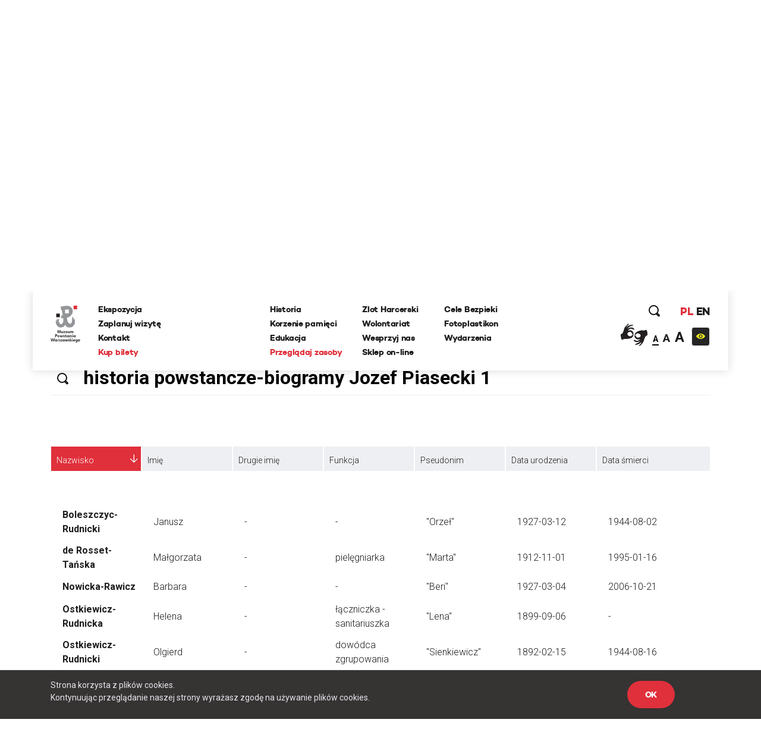

--- FILE ---
content_type: text/html; charset=UTF-8
request_url: https://www.1944.pl/powstancze-biogramy,ord,nazwisko,0,litera,r.html/szukaj/historia%20powstancze-biogramy%20Jozef%20Piasecki%201
body_size: 29161
content:
<!DOCTYPE html>
<html lang="pl">
<head>
    
    <meta http-equiv="Content-Type" content="text/html; charset=UTF-8" >
<meta name="robots" content="index, follow" >
<meta name="viewport" content="width=device-width, initial-scale=1.0, shrink-to-fit=no" >
<meta http-equiv="X-UA-Compatible" content="IE=edge" >
<meta name="googlebot" content="noodp" >
<meta name="robots" content="index, follow" >
<meta name="keywords" content="Powstanie Warszawskie, 1944, Muzeum, MPW, Muzeum Powstania Warszawskiego, Warsaw Uprising Museum" >
<meta name="og:latitude" content="52.232835" >
<meta name="og:longitude" content="20.98091" >
<meta name="og:street-address" content="Grzybowska 79" >
<meta name="og:locality" content="Warszawa" >
<meta name="og:region" content="Mazowieckie" >
<meta name="og:postal-code" content="00-844" >
<meta name="og:country-name" content="Polska" >
<meta name="og:title" content="Powstańcze Biogramy" >
<meta name="og:image" content="https://www.1944.pl/i/ahm.jpg" >
<meta name="description" content="Powstańcze Biogramy to rodzaj internetowej encyklopedii poświęconej Powstańcom Warszawskim, którą każdy może współredagować. W tym miejscu możesz r..." >
    <link rel="shortcut icon" href="//www.1944.pl/favicon.ico"/>
    <meta name="viewport" content="width=device-width, user-scalable=0">
    <meta http-equiv="X-UA-Compatible" content="IE=edge">
    <title>Powstańcze Biogramy</title>

    <link href="https://fonts.googleapis.com/css?family=Poppins:700|Roboto:300,400,700&amp;subset=latin-ext" rel="stylesheet">

    <link href="//www.1944.pl/css_min/576c2487bf3f344d928815f74b7761df.min.css" media="all" rel="stylesheet" type="text/css" >
    
    <script type="text/javascript">var i18n = {'826697ef8991d4b1390ab3f04005775c': 'Strona której szukasz nie istnieje','019da2b3da0c11373eb89b6efc567d80': 'Wewnętrzny błąd aplikacji','ee675187d2b62f8600055f8210e66366': 'Szukana strona nie została znaleziona','df1555fe48479f594280a2e03f9a8186': 'E-mail:','3929bebe8215925cddc8e7cf58fd6901': 'Treść:','aeba5b89f8ef9eb1e44f6ae6ec7385e9': 'Wyślij','632ef88ef1499da448a41c8748fc37f1': 'udostępnij','4210b4bc79160602e6a2be247c546d06': 'zobacz także','3b537b203371254aa2ffad9c5140fcba': 'Dowiedz się więcej','442f50514909e88500693869ca9fd97c': 'Batalion Kliński','c02bc424d44c27726f6a3372d13760ae': 'Szukaj','97d20c30c1ae8d678b70703b7d7d8d2c': 'Formacja','b04ea6653ce555f2fcb719daf3167ff2': 'Dzielnica','e21faeedca777dbe00f7a227076749d0': 'Czytaj więcej','b778bfcb6475431a8645aba171709763': 'Pseudonim','978ba597ff81007fa1448548c87c80ef': 'Data urodzin','a7198ff78e22535f8d33a35d57ffaf2b': 'Data śmierci','b1a8006ca24759996728af7edffda813': 'Stopień','4a63360301145887b2c44eb27cf13b7e': 'więcej','7f2d962f5b49bbf16b9553a602352378': 'Powrót','2e11cb9cb07d5739c7253ce348d56a77': 'Przeglądaj zasoby','ebf4cced5e75f57a6a86f0596561fea8': 'archiwum historii mówionej','35899082e51edf667f14477ac000cbba': 'Poznaj relacje świadków historii','a7c799b9925d0cbb8e13d150ad0cbd46': 'powstańcze biogramy','d501e460acb3910870b088f9c6ff42c8': 'encyklopedia powstania','0218fa407b03731b3cdbc6d6d257376c': 'fototeka','23d92bbdbca23382f6307036541bc6c5': 'odwiedź nas','441171dcf6b47a322136428a7f505863': '...szukaj w serwisie','8ba2660da233b02dd5763004fae918d8': 'Poprzednia','dcd3fb5a16b7d1dfb31c2ac451022722': 'Nastepna','f038f94846f87079bf630b29797de4c8': 'FOTOTEKA','c2a789a5f438f3fefbd05d705aa18e1f': 'Wydarzenia','f00507f944569cd7f4d1698985b0c060': 'ul. Grzybowska 79','f7427afd2ae03677587b8a8508006d61': '00-844 Warszawa<br>tel.: 22 539 79 05&#x2F;06<br>e-mail: kontakt@1944.pl','36dff28b6aca90d7ee3beaf77b4b9013': 'Zaplanuj trasę','b4373963602836e66c91d2607c0a61f2': 'Zdjęcia','0567953871b1bf589b797d9b178d5a94': 'Do','f37c4446e4a882972cd3a80053dd795f': 'Nazwisko','c096593e91970d053616cedfae579350': 'Nie pamiętam hasła','1e884e3078d9978e216a027ecd57fb34': 'E-mail','202025f4f6b40ab1e3df52dee62b998e': 'Nowy','814e689fe795386b9c5a34ece49bb1c2': 'Edytuj','5cd66b435f3ae5a4f8a2b43835cef2de': 'Twoje imię i nazwisko','c84972f76f31c6d75e63a5da46702815': 'Twój email','75809f581874b96eddd3625d6a8217d4': 'funkcja','2e19b4f8dda889da2f3ce17300e8cdca': 'dodaj zdjęcie/dokument','0da4d4683a76d5b2c23c44f08da9deaa': 'Przeglądaj','7b7d4f2fe708eb8caab9a9df0f96afd0': 'dodaj kolejne pole','47d0311a96330f2b229fa98b3b5a6a6f': 'Wszystko','1aeba101e7321320538ceb242b91f52d': 'Więcej wydarzeń','32d43071c88b6d7b28fa8b16663063c0': 'Wyniki wyszukiwania frazy','27b940ccf1783ba03c1deb31e5cf1448': 'Powrót do kategorii','15bdc0c851255045839dcea65ed69ef8': 'Data wytworzenia','9c0c67555493627383e7efa3da59ddec': 'Opublikował w BIP','1c56af7eccc45894e9aa42866eb17a77': 'Data opublikowania','1d63ea68f688d6ee59524acb1efa3d03': 'Zobacz także','cd5f339b37628e891e67682909ae3c2d': 'Wszystkie','5f246c962f381b6a3b21a0537e32e06e': 'Zobacz biogram','b4db204317a19327d22556c27e516947': 'Wojna i okupacja (1939-1944)','7ca50cd392b90730cfb0157da5349e78': '1 września 1939 roku III Rzesza, atakuje Polskę na lądzie, morzu i w powietrzu. 17 września do ataku przyłącza się Związek Sowiecki. W ten sposób Niemcy i Sowieci realizują zapisy zawartego w sierpniu paktu Ribbentrop-Mołotow. Druga wojna światowa staje się faktem.','601ca37e48c073dd0c07661a979a5d93': 'Copyright 2016®Muzeum Powstania Warszawskiego','1abaf1a353c45cc7f7f78a1adb5e2934': 'Copyright 2016®Warsaw Rising Museum','c67ab71a9be1b9ebe3db25297ceab2b2': 'Godziny Otwarcia','010f0c6ec8bb84efead0512c65150aba': 'Pon., śr., pt.: 08.00-18.00','3689777d1528e9d5735d5ebfa5825211': 'Czw.: 08.00-20.00','0ac453c0d0921fc119f5e70d2afab79f': 'Sob., niedz.: 10.00-18.00','5528f3547c5c810c81af511fd6c185f9': 'Wt.: nieczynne','827b804b1ecbca027335e1f1b3ddc680': 'Adres','57d228e145897f041d4af86b58dc3832': 'Muzeum Powstania Warszawskiego','c55e89e792158fdd7b7e4ee5bd3cce1a': 'Opening Hours','8ca5a77196076fb281c7cf78aa07b966': 'Monday, Wednesday, Friday 08.00 a.m. - 6.00 p.m.,<br>Thursday 08.00 a.m. - 8.00 p.m.,<br>Saturday and Sunday 08.00 a.m. - 6.00 p.m.,<br>Tuesday – closed','698988c2b16a8ee890e4ff5f2c134423': 'Address:','6b9448994bb30f55cb84f83cf12dc067': 'Grzybowska 79','271bc115b7f39d07c51d50b90a2a3055': 'Warsaw 00-844<br>Poland','e2ec1f398692624e2e803bb9234b97c6': 'logowanie','d529b1ddeab6bf50cd1551fedf1d60cb': 'rejestracja','06abbd8acd1229cc99de16b7a0e58332': 'https://www.facebook.com/1944pl','ed2894354e6fef64b3a747a3995b0c49': 'https:&#x2F;&#x2F;twitter.com&#x2F;1944pl','05ee85b7132e9eb95fc945ac195e8410': 'https://www.youtube.com/user/1944pl','29ab27c97c86774e429d00ce32cd76c1': 'Wirtualna baza uczestników Powstania.<br>Pomóż nam ją współtworzyć','4ea7be1b2b04dfd8b90eccfeb0069e36': 'Pamięć poległym','b6157931c2ae1906bcd0d632ab57b2d8': 'Powstanie dzień po dniu','4d5ac39d3015a72ed22cba7b78da84c8': 'Twoja baza wiedzy o Powstaniu Warszawskim','f626ae5dfb769fac9becda56f5ffb9f3': 'Zobacz 10 tysięcy archiwalnych fotografii','1e378def31bd499c626d367cca494b27': 'O Nas','10de16bc75e21c35321423f728b640b8': 'Kampania Wrześniowa Wrześniowa ','1eeb8251e927b32d275a9ed040f5016e': 'Zaplanuj Trasę','b77a29174bfa2c2f5589ffe03136aa3f': 'Sprawdź warunki zwiedzania','96a18fdb0abcb52236fb1dbb2056d804': 'Ceny biletów','15bb6a215f7e928f7265b0a0bc398738': 'normalny - 25 zł','ab87eefb6798b7caf96d5388036cbec4': 'ulgowy - 20 zł','5754c4cab7eb7cb14a757c7ea926b959': 'zwiedzanie grupowe','3389d887e9feb14eb1d01583b32267a7': 'https:&#x2F;&#x2F;bilety.1944.pl&#x2F;','ca82034c72d4f5e92f09f7a3f61b8751': 'Zamów bilet<br>on-line','d8ae43ebbe243719740e7fc37f2aad83': 'Więcej informacji','4fe239aa9e5aa72deb56c365d28b9a8c': 'ekspozycja','8d7e9ad293e928c5e522d667e4673feb': 'Audioprzewodniki','2a575bccdcdf047cd27987b4ac02e030': '\n            autobusy: 102, 105, 109, 159, 178<br />\n            tramwaje: 1, 22, 24, 8<br />\n            II linia metra<br />\n            <br />\n            Wzdłuż muru Muzeum, na pasie jezdni ul. Przyokopowej jest wyznaczonych 5 miejsc parkingowych dla autokarów. Jeśli są one zajęte, kierowca autokaru powinien bezpiecznie wysadzić pasażerów i odjechać. LISTA PARKINGÓW DLA AUTOKARÓW W WARSZAWIE\n        ','eb2bede64f61af542f7c5d37f17ba201': 'Zamknij','51c29b9a481fe13ea656656c44990d27': 'Godziny otwarcia','770427df17f8409716df8491cb2ce9c3': '\n        w poniedziałki, środy i piątki w godz. 10.00-18.00,<br />\n        w soboty i niedziele w godz. 10.00-18.00,<br />\n        w czwartki w godz. 10.00-20.00,<br />\n        we wtorki - nieczynne\n        ','2f6557ebe2c06d8c61ef5865dd9725fd': '\n        <li>normalny – 18 zł od osoby<\/li>\n        <li>ulgowy – 14 zł od osoby<\/li>\n        <li>grupowy – 10 zł od osoby (dotyczy wyłącznie grup z przewodnikiem zarezerwowanych w systemie on-line)<\/li>\n        <li>opłata za przewodnika – 100 zł<\/li>\n        <li>lekcja muzealna – 100 zł<\/li>\n        <li>wypożyczenie audioprzewodnika – 10 zł od osoby<\/li>\n        ','6107cd14ded79610665dab8140a91518': 'Bilet wstępu obejmuje także pokaz filmu „Miasto Ruin” 3D','9c7bee0a57190cbe366919321db0c99e': '\n        osoby niepełnosprawne - do wypożyczenia wózek inwalidzki<br />\n        osoby niesłyszące i osoby niedowidzące <br />\n        możliwość prowadzenia wózków dziecięcych<br />\n        możliwość robienia zdjęć\n        ','60732ccc375966d1d5707da2fe3ecdc3': 'Grupy zorganizowane - informacje','fbade9e36a3f36d3d676c1b808451dd7': 'z','367adbac1f00cb6ae99d502ca6a33c32': 'Kup zdjęcie','2ae4fe220d1b98b87240cf56c6c5d413': 'nr inwentarzowy','1388c57f41decf020889d6420fb525b8': 'data wykonania','e2f49c394075bcd41227afdb339e1062': 'autor zdjecia','38035d3a31e4e5af52bc2cb650227a0f': 'Proszę poprawić zaznaczone pola.','d2a8df3eac905349bbdcd498ad05cf61': 'Twoje propozycje zostały przesłane.','8c8facaf2b921360187385cf7a523d85': 'Twoje pliki zostały wgrane.','bffac2303f91d969160eca43cf9c1e54': 'Nie udało się wgrać plików. Proszę spróbować ponownie później.','00c9ec36ab09613d5a38ffb5675f3b62': 'Twoja wiadomość została wysłana. Dziękujemy!','9991131c38bc5b885f9aeccb8ffbc757': 'ofiary cywilne','ecf0e949fd4c0e0e399f77c0dd6c70a7': 'Baza ofiar cywilnych Powstania Warszawskiego','1562664439bb9bd8260d33359153490a': '&#x2F;artykul&#x2F;zaplanuj-trase,4501.html','5ceaff52fb74d902669d2ee2108ea701': '&#x2F;artykul&#x2F;warunki-zwiedzania,4499.html','39396b0ac0307ed84cf83feb8709a12a': '&#x2F;artykul&#x2F;warunki-zwiedzania,4499.html','118ffdb91c3a61e2e4200e188409293b': '&#x2F;artykul&#x2F;ekspozycja,4500.html','39b4abe1f8fc3045dade8790532750d5': '&#x2F;artykul&#x2F;warunki-zwiedzania,4499.html','ca9bce745c9055e33a04e40102ca454e': 'Cennik','d010e26a8109bcf1d3784d0850a58359': 'Zobacz zdjęcia','d9428b9eafc3d5a418ad3c3ae9db04bb': 'Nie znaleziono szukanej osoby.','b79a804e84add3f82f13c6280670985b': 'Miejsce urodzenia','e365c46f4e8b4ba49e03a18ba2d7df5f': 'Imiona rodziców','527d504fb8349cf01201acf202ddf603': 'Nazwisko panieńskie','d40c862b63f6b2b561684e2324b04cd9': 'Nazwisko rodowe matki (z domu)','f554322da2fb98c1d3662768cb231e6a': 'Adres / ostatnie miejsce zamieszkania','bac5d69663359774f789c0577945fdf6': 'Wykształcenie, zawód, miejsce pracy, nauki','37d21e4770c5491d4fe63b67ca32532c': 'Miejsce śmierci','8e74dc422914b99a4938d41e47ef70ee': 'Miejsce pochowania','42040d940a96160b43d05a5bfa782518': 'Źródło','a42408b79d3674da71b0fce1f5ceb517': 'Zaproponuj nowy życiorys','6e576ab7e97b81f9ba968549da7d8a5a': 'Data urodzenia','cf23010213a5f510d6f2b9cdebbc0249': 'nazwisko rodowe matki (z domu)','52419d6046b3285102f531c639e642d9': 'adres / ostatnie miejsce zamieszkania','fe0e4ba1f5e5bbd1c1fd0860e1ee3e36': 'wyślij','03b8c6e3b8645e495ea357d8a6086162': 'Logowanie','8bcfbd5b59399686b34789fdd58f89e8': 'http://muzeum1944.home.pl/sklepik_mpw/shoper5/','bb38499865f51d76cbdac893d965518e': 'Sklep','1de6012c5074154ac724ec5d7ff125eb': 'Wystąpił błąd przy zapisie.','7c1b238c3924ad73b4edfbe1022c798c': 'Zgłoszenie zostało zapisane.','d8198cd3684e30a2bba9b0a4f3cc599a': 'Ten formularz został już wcześniej wysłany i dane znajdują się w bazie serwisu.','a186e7ee5478e3ea1318ca8d43c0bca1': 'Zgłoszenie zostało wysłane.','5c8f25c42b4be57e3a0dfdc8f174513e': 'Archiwum Historii Mówionej','fb560a1256d46db549665d19d87e97b5': 'Pseudonim:','740352180fa027c4fb8fe1e5f302eb63': 'Stopień:','119bd9213b5bc8588cd1601ec5cbf473': 'Formacja:','61b25215fd71379b9e8fbd92a90e2a1b': 'Dzielnica:','d5bfdd6746ff1a364399acb6e6526b7a': 'Imię','19e5a570ad2f7c852d36f2964b310cfc': 'Funkcja:','f943ddcfde91a3c2a13b122eaf67bc9c': 'Dodaj zdjęcie/dokument','9aff29c4cde99b58b90fc03bd672a1d1': 'Fototeka','d2bcc7a2f7265652ac154ddefd8e5bce': 'Encyklopedia powstania','ba3fec1cf238ff5c96aed1f969ecc4e1': 'Zarejestruj się','4a323a5e187c2ce609d9c2b6d2df0196': 'Rejestracja','1fdd4ec3c2186f4876020188c2f386a6': 'Miejsce','f6068daa29dbb05a7ead1e3b5a48bbee': 'Data','084a506c74357da6a8cc3c9c4acb031b': 'Twój e-mail','0975cf6baccb3862c31522c2b5b8fabc': 'Telefon','d3bbedbe63f0989344eb0303fcb931b5': '(nieobowiązkowe)','26513eee908660a1c01f6654db41a93d': 'Dodatkowe uwagi','b18759e14222b7c18a4cf582111e2dde': 'Adres email','be266956e359bf29c824e9b0386b70b0': 'Hasło','a61d196e6576a0a91ac6aab9034d5535': 'Zaloguj się','6088757e908e8a43426cba29fa1669dc': 'Wyszukiwania zaawansowane','f45d01628ecac71973c1337e1ffbd0f7': 'Strona korzysta z plików cookies.<br> Kontynuując przeglądanie naszej strony wyrażasz zgodę na używanie plików cookies.','e0aa021e21dddbd6d8cecec71e9cf564': 'OK','9f5e913a123f2e06fe399a49a249790d': 'https://bilety.1944.pl/','c4b5f68daeec36a2123e373f1b98c6d9': 'Kup bilety on-line','d0033788e612a4e0646c261eba804fb6': 'Polski','78463a384a5aa4fad5fa73e2f506ecfc': 'English','23485de4a567d285a5d31870d7575506': 'Moje zamówienia','ffdb3358f5268669325835ba27c9d504': 'Moje dane','0a6641439b64089d01930efd3592ad05': 'Wyloguj się','6016a2b341113bf496b719905398ecd2': 'Copyright','9d43fd54060375d798b773bfb1f96766': 'Udostępnij','ba45557029cff1f722e7e8c493f4f39c': 'Zaloguj','294bd3afa57cb055e55d86ac0ff0c740': 'Podaj swoje imię','6fd5dd3b8fad4f0505406603b21e38e1': 'Podaj swoje nazwisko','79f061725d6a76d4e58500746e8a2b71': 'Adres e-mail','f24844ee55714ed2e2af525d08e51383': 'Powtórz hasło','4ec3f61720c318c4ebe9d3b06c0b368e': 'Typ użytkownika','45e750a03193ed47bac6f95de06c9bd1': 'Nazwa firmy','541d6813ec7f8074096ea8794eae20ee': 'NIP firmy','12207b8ec1a1b55d3b4e37b22f65ef4e': 'Ulica','7c7ea8a04ea5a576f27c0742a344d3f7': 'Numer domu','cabae9c595cca21e69cab982c852e06a': 'Numer mieszkania','4f4e297d754b67e7a104f58b2bcdb850': 'Miasto','3f13587bff86fff2fce52173436902b3': 'Kod pocztowy','8772f25e31383d8adaf67912fcce6c8b': 'Zarejestruj','27afef4a6578ef24c0a88d0243a57f19': 'Godziny <br/>otwarcia','4a8255a1f799e03c1856fbeeaff286a1': 'Dziś:','2126d661699b54a0b0a069e5933d3feb': '/wydarzenia.html','fddc3e3ca31f62459e431630dbbe6ad9': 'Najbliższe wydarzenia','2fe2a37cebd6f0b63f0b9a25d48f4ad2': 'Ceny <br/>biletów','c41ea1faea3feb6d5ddc1b4f010cd48b': 'normalny:','42546d9a9ca0dab8b557d9c5f9e5551b': '35 zł ','3f881b7177cede4486f7c9065931db94': 'ulgowy:','155531ced6acab297edbf0c81908bca7': '30 zł','35ccf38230f5025c2a50d4d76af15504': 'z Kartą Dużej Rodziny:','f0db416e88475516d645bbca98d51bcc': '10 zł &#x2F; osoba','0fc08df01bce2407f358990173a6e804': 'KDR','81fa3764c621f84a694ff15d83b90660': '','f8a5d85044f1f0e031028f0b3f1d76e7': '','cf81a0d37a4ac54fb1d450a8dc8c5ebd': '','1426bc24fc6c6ba734e68161e6647c0e': '/artykul/warunki-zwiedzania,4499.html','47df043d0ef7396e6ab65ed6c748007b': 'Warunki zwiedzania','ec488c88bb720aa6cebc30ece05141fa': 'Warunki <br/>zwiedzania','804fb0f8e9f7dd09571fbfa0c51b086a': 'Podstawowe informacje dotyczące zwiedzania ekspozycji Muzeum Powstania Warszawskiego','d8aec6796be3c84e5c49dde829373aae': 'Warunki zwiedzania','16b436340de48762169f1a9a641f9267': 'Adres <br/>muzeum','48bf907c6febc98e160971a2ec17c327': 'ul. Grzybowska 79<br>00-844 Warszawa','a85eb64da586538a0ac8dc14cf860751': 'https:&#x2F;&#x2F;www.google.com&#x2F;maps&#x2F;place&#x2F;Muzeum+Powstania+Warszawskiego&#x2F;@52.2323273,20.9789653,17z&#x2F;data=!3m1!4b1!4m5!3m4!1s0x471ecc8339f5a289:0xa98636b63a62c625!8m2!3d52.232324!4d20.981154?hl=pl-PL','3fab1dc60fe92d98ccddbc5640771c2c': 'Zobacz na mapie','0ae84c45feba8b1dc3a446ed4e107c86': 'Jak złożyć zamówienie - krok po kroku','417e65e79783de093ed2ed82083261cf': 'Jeżeli korzystasz z Fototeki po raz pierwszy – zarejestruj się.','1de5be2841a8f5f446e00af6cf53ab8b': 'Jeżeli masz już konto, zaloguj się.','5d107445206277c21369ecc30f5c4ed5': 'Dodaj wybrane zdjęcia do koszyka zamówień (uwaga, dane są przechowywane tylko podczas bieżącej sesji, wylogowanie spowoduje wyczyszczenie całej listy zamówień).','998485b1b02bfab8ef7f21d4e3035512': 'Jeżeli zamawiasz zdjęcia do publikacji, zawsze zamawiaj zdjęcia z ‘prawem do jednorazowej publikacji’, niezależnie od formy rozliczenia.','ea5bac1514a7f44269e3bd4b7933a0ad': 'Po dokonaniu wyboru, naciśnij przycisk ‘złóż zamówienie’ i uzupełnij w oświadczeniu informacje, dotyczące formy i celu wykorzystania zdjęć (np. lekcja historii w szkole…, praca magisterska pod tytułem… na uczelni…, tytuł publikacji, autor, wydawca, data wydania, itp.).','f0d2a43f8b7d09ed6508ea1092eaae22': 'Jeżeli chcesz otrzymać fakturę, zaznacz ‘Chcę otrzymać fakturę’. Tutaj możesz podać dane do faktury.','cfe7ec0ed701850bd63356870a1d32db': 'Na podany przy rejestracji adres e-mail otrzymasz automatycznie wygenerowaną fakturę pro forma. Zamówienie zostanie zrealizowane po jej opłaceniu.','7481f071f0bdf6058fc1272902c45c3f': 'Cennik fototeki Muzeum Powstania Warszawskiego:','18e0c99f4b44ddbe1d827f2aca91ad15': 'Bez praw do publikacji (prywatnie, prezentacje szkolne i naukowe – do 20 sztuk): 0 zł','9fdc36dd8e4f9520ef21e3fc763294ff': 'Prawo do jednorazowej publikacji dla wydawnictw niekomercyjnych: 50 zł','af90b8677e31c264d7115af603eb7f45': 'jednorazowa publikacja komercyjna 30 zł','b2089953d4c2fc86529ac932ec68cddc': 'publikacja na stronie internetowej 5 zł','aeb9ce91926dca56258b1803e4fa61fd': 'publikacja w nagraniu wizyjnym 30 zł','d049ba9a8ff6e22ba91bd0a36c5c10c0': 'zakupione pliki przekazywane są w rozdzielczości 300 dpi w formatach:','5e1cc29ca080a8c5a8be7669c9293bd2': 'bez praw do publikacji plik JPG,','17530ad6aced07145d40c965fcc94fbf': 'z prawem do publikacji plik TIFF','e2dc736995c0c26555bd29699ba7372d': 'Udostępnij poprzez e-mail.','695e9b2f64ac551bdf7e26b8aedf14f1': 'Od:','e122bd2b56cecc455730a7f42a7093cd': 'Do:','cfc8e6ba68ad245a169dc0c51d1a33a7': 'Temat:','672410b09d1475d148d4071a4d424a60': 'Treść wiadomości:','327901a406600dcd9ec58eba06e8ec8c': 'Anuluj','57abf0c2ac07ce345fd586d30562499c': '%FILES_DOMAIN%/TranslationFiles/e/3/1/e312fea25522c08c1b9ec5d20f535c535e33eb3c189ae.jpg','c0f8fa1d171aba81f21372b80d2aef91': 'Posiadasz jakiekolwiek dane lub materiały o mieszkańcach stolicy, którzy zginęli lub zaginęli w trakcie Powstania Warszawskiego? Chcesz poprawić biogram lub dodać nowe informacje o ofiarach cywilnych? Zaproponuj zmiany w formularzu. Wszystkie uwagi będą weryfikowanie przez grono historyków Muzeum Powstania Warszawskiego i po weryfikacji uzupełniane w bazie.','935002cadb48f567ad93ac4fe33462f1': 'Pomóż uzupełnić bazę biogramów','76f71e72804671d6e2aebbd34890d7d4': 'Pomóż uzupełnić bazę ofiar cywilnych','28a659c5e75679f1e8790dc2887261d9': 'Zaproponuj nowy biogram','83d04d00908a24f45cc8dbf4f54bae58': 'Nasz newsletter','dff08aaac907a93b82eaff31d96e7413': '','2abb7296e9b99053dae1d92c812e3886': '/artykul/polityka-prywatnosci,4709.html','65e0db601d945b99c1e2cb71a5149742': 'Polityka prywatności','354361c0dcc427ed40d51391999c7954': 'Zapisz się','76457f5123314db9f204032e361ea035': 'Data wywiadu:','71c90d87fd973d90e7084d7cb810fecb': 'Zasoby muzeum','0109f88c9339bd6562f49ba2751101b4': 'Regulamin.pdf','e390d88e426703ffde25db58bddd05a6': 'Cennik zdjęć','c58126d346cf302364b5fa51f7284cc4': 'Jak zamawiać zdjęcia','b0f0b0e4034dd8ec7339176da0f16462': 'Zamów zdjęcie','d29b898418e65dbe942a919a8683d8ba': 'Kolekcja:','6fab16077c24042a947f833395518427': 'Kategoria:','6780c57b50f5eb93e0fba17470e8135d': 'Nr inwentarzowy:','4eb43e27b02afd485676da9698064357': 'Data wykonania:','71f98e49bae18ed67dce1b5bfc62efad': 'Autor zdjęcia:','a8bf5401d7645b795adb31392513f53c': 'Źródło:','6f5e807da27f6769cbb0a59c89224ca2': 'Bez praw do publikacji (prywatnie, prezentacje szkolne i naukowe – do 20 sztuk):','2bfccf29359d9c96579b57ba55d12299': '0 zł','2bba7cac140e95c1659f9f02c11ee40b': 'Prawo do jednorazowej publikacji dla wydawnictw niekomercyjnych:','ece2aaab9a0d5a86de035013774b21ae': '50 zł','3848e19233237c2a732a84559f6bdb54': 'Prawo do jednorazowej publikacji dla wydawnictw komercyjnych:','0b37e2c13f45a7bc8947a269706cbee5': '<br>','e467ceef4a3834309848516231a5582c': 'Jednorazowa publikacja na okładce:','69dc478e8ab14129e0bd69e4da0460d3': '207 zł','c8e1921ce67c3eafc23be498118af06f': '','6570797e1f75a3f0ee737850f254ba47': 'Zakupione pliki przekazywane są w rozdzielczości 300 dpi w formatach:','1e7b55a3d589617a58f5b734ef48ff2b': 'JPG i TIFF','11c5fdeae94397c6aac5c42a48e0420c': 'Jeżeli korzystasz z fototeki po raz pierwszy -','9409fbdf745479c52a5f9fbf31037329': 'Jeżeli masz już konto,','c9bc54f50ada74b59bfdb7eba5f2df89': '<strong>Dodaj wybrane zdjęcia do koszyka zamówień <\/strong>(uwaga, dane są przechowywane tylko podczas bieżącej sesji, wylogowanie spowoduje wyczyszczenie całej listy zamówień).','ee88fa4ca3d4c1ed81f4a35a8d5616a7': '<strong>Po dokonaniu wyboru, naciśnij przycisk ‘złóż zamówienie’ <\/strong>i uzupełnij w oświadczeniu informacje, dotyczące formy i celu wykorzystania zdjęć (np. lekcja historii w szkole…, praca magisterska pod tytułem… na uczelni…, tytuł publikacji, autor, wydawca, data wydania, itp.).','0fb54d3ddb02b6da0fff276d4cccc395': '<strong>Na podany przy rejestracji adres e-mail otrzymasz automatycznie <\/strong>wygenerowaną fakturę pro forma. Zamówienie zostanie zrealizowane po jej opłaceniu.','4a06786621d66941c1e5e677586c1ae4': 'Regulamin fototeka','0f094f28ee138512d3e100d20884e39d': 'Zapoznaj się z treścią regulaminu','517b365a4a2f2676f30c3c6512f869c4': 'Ofiary cywilne','849c9b1dab091fb7dac56798a79139c5': 'Data złożenia','ad995585f570c0f95774feab224c02f0': 'Wartość','ec53a8c4f07baed5d8825072c89799be': 'Status','1a0d746e5791cf2454ecb0affb91c508': 'Dokumenty','3fdb18e1725c61adf9d1c319e5d4b9e2': 'proforma','78dfb03b434869ccac6640cbd05b6cf4': 'Oświadczenie','89d1294afbefc62734ac87a99f917fc3': 'Oświadczam, że otrzymane od Muzeum Powstania Warszawskiego materiały w postaci fotografii o numerach inwentarzowych:','946a3a8ab89676a887bf78607097368d': 'Będą wykorzystane w celu:','ce83ea5c186dadad89a5efa8bb79cc21': 'Zobowiązuję się do zachowania nienaruszalności integralności utworu oraz ochrony wizerunku postaci ukazanych na zdjęciach.','994a3af5db7fc997a068da61c2c01d80': 'Koszyk','196d7ad042f43165fa35fe712ee1fa3d': 'Nr PESEL','2c90335f69fe6efdfef0b77047ac80ec': 'Miniatura','4726abdac7c951ca29b77f95793117d4': 'Nr inwentarzowy','0409f2332327158e65e360a09dff8de5': 'Opcje sprzedaży','5b3f08fc1cc930bb28659a611afd0df7': 'Cena  ','75276d41d0c16e4a8db84fc0be415bdc': 'Firma / Instytucja','53396e0750b11ce55049438b14302fb8': 'Osoba prywatna','e93f1739f2945ab197e0b2555eecc924': 'Nr domu','edb8fd8d1b15bb85979b00450ec4a170': 'Nr mieszkania','31ab24b3be4b720bc47777f21ab1ffc9': 'Imię i nazwisko','e8e186e4eac85577fbafb65db1ce06f4': 'Numer telefonu powinien składać się z przynajmniej %min% cyfr','5c4d6e0c263e52e417a82397d56dcd77': 'wpisz wyszukiwaną frazę','0093ff0e738227285731e509a1adfd00': 'W całym serwisie','45434dd2a8271aac18ea4fd4b2fe508a': 'W wybranych działach','f37406204dff72e16667d8140f119113': 'Dodane w ciągu ostatnich','a12fc0172e8fb97c3fe98d9ac6fc0ec2': 'Jak planujesz wykorzystać zdjecie?','95649edbb8eacf87518919ade89786e4': 'Dodaj do koszyka','95572f6c7273571e8ea3f61f59a5c7f8': 'To pole nie może być puste','5cb7cdf1f5c36f73324b37bb7963ca11': 'Minimalna liczba znaków dla tego pola wynosi \' + minLength));\n                            valid = false;\n                            fieldIsValid = false;\n                        }\n                    }\n\n                    if (fieldIsValid && !($this.val().length == 0 && $.inArray(\'not_empty\', validateOptionsArr) === -1) && maxLengthOptionRegex.test(validateOptionsArr[i])) {\n                        matches = validateOptionsArr[i].match(maxLengthOptionRegex);\n                        var maxLength = matches[1];\n\n                        if ($this.val().length > maxLength) {\n                            qf.forms.showErrorMessage(frm, $this.attr(\'name','6551c94017638d2455bbe67d1b016a95': 'Maksymalna liczba znaków dla tego pola wynosi \' + maxLength));\n                            valid = false;\n                            fieldIsValid = false;\n                        }\n                    }\n\n                    if (fieldIsValid && valueEqualToOptionRegex.test(validateOptionsArr[i])) {\n                        matches = validateOptionsArr[i].match(valueEqualToOptionRegex);\n                        var fieldToCompareName = matches[1],\n                            fieldToCompare = frm.find(\'input[name=\"\' + fieldToCompareName + \'\"], textarea[name=\"\' + fieldToCompareName + \'\"], select[name=\"\' + fieldToCompareName + \'\"]','b2b66821d39f2a32b1ff63d216ef336b': 'Wartość tego pola jest różna od wartości dla pola','b26febf11b84c1433c342fab2863c04f': 'To pole musi mieć wartość liczbową','dd511baf1682b1d0c19ad248ad5d0f34': 'Wprowadzony tekst nie jest poprawną datą','f2209696618fe3c5a8d98168cbe291a3': 'Należy wprowadzić przyszłą datę','ad94a84f43cf7d0d4fa0bd4b2b444f7d': 'Należy wprowadzić datę z przeszłości','3f3ec40af50f63f57ca912d51a98b6ac': 'Należy wprowadzić datę z przeszłości lub dzisiejszą','c19472373e0eb33dc4abd275f7dc8737': 'Wprowadzony adres E-mail jest niepoprawny','582248a2d45691b0462399ee58d6cd65': 'Wprowadzony numer telefonu jest niepoprawny','acaaacf0ec62dbd33a4f9e82959774e2': 'Wystąpił błąd. Spróbuj ponownie później.','0db441a8dab741c1b7f12a0e28992bcc': 'Zdjęcie zostało dodane do koszyka','336c3fe9e7e22dece1d299758d9b13c7': 'Na Twój adres mailowy podany podczas rejestracji wysłaliśmy wiadomość z linkiem do zmiany hasła','977fce273d9327c0960d9da98251065c': 'Twoje hasło zostało zmienione. Zaloguj się','b8779bf652be7bcdb3e2011ba8aeffb1': 'Wystąpił błąd. Spróbuj ponownie później','136849c3b92774948d9f183a4a03c2b1': 'Twoja rejestracja została przesłana.','632fff5386d7b70bb89fe4ed3ebb8bac': 'Zamówienie zostało złożone.','51c6dbfaffe646030022875a11ce7733': 'Dane zostały zapisane.','c2554f1eef6ef227c895faa409852e49': 'Nr','cec2d9778c773b97876207326c0619b3': 'od najstarszych','7ccdb53680027b1819b12aeba557cedf': 'od najnowszych','0c43922c2fd0b2886820ce8d59d0a425': 'A-Z','b45a57134da0f07ba49d5b99713855fa': 'Z-A','eb2b53d2eb175bb7fea093efc0902d25': 'Podstawowy','ea8e6b3926188903f610130870f47d7e': 'Okresowy','336d5ebc5436534e61d16e63ddfca327': '-','2117322584447a811fefe2832d7dbf97': 'Nazwa','c16feb6af8a0c3fd3d7f09af854eb374': 'Tytuł','d114fc15421e90a13b316820add9f77d': 'alfabetycznie A-Z','c4c11dce8f86f5a1d4fca0cbab80221a': 'alfabetycznie Z-A','da94ef5911683fc65b9cb2a6167a1eeb': 'Język','e98e2e1c2c451bf10d1bbd5eeb447052': 'Adres url','34f9f758d73d0b218ddd6383a3e0bc14': 'Serwis','0e313162371c87a66ad343587f3b9329': 'Kategoria','95e3b3ee363f642245acc397239d0c60': 'Obraz','cc4e831ea17d7c9bec556b577874548a': 'Pozycja','efc24471d1f426643a036185de7143c0': 'od najmniejszej','0714808a0f17ea83cbf044225bf767fa': 'od największej','e7d4315c1a31c42b68b5c069c560fea7': 'od A do Z','a4d5ebd657354bb4ba220ab06094e1a0': 'od Z do A','47ef7d5c8010f4468ddf68b5c4717203': 'Data rozpoczęcia','415d01607bfb64fa0b7efaf0fe064e86': '0-9','52fc302a3649fd83b7150d26d057dad6': '9-0','45f23d4d9a6cb75666d6fde3f2e119bd': 'od najmłodszych','cc1f9f2077388f8c636de9d046d4a565': 'od wcześniejszych','57bd381b9fa426bc5b10517b8b11f9cf': 'od późniejszych','f303b41349e249a4befa4528eee57f6f': 'Zawód','8ebf76c0b68f902b4a2eb4c717b9e2cb': 'Opublikowany','9b39bb4dc243db18c9ea070560f0edcf': 'Nieopublikowany','4efd8d9d9e3f635686f85a157087eeeb': 'Data zgłoszenia','475f66cdc7d526d0a03aff42a26f20fa': 'Adres','a78c097e3aaed739f2aff6412b522eda': 'Wiek','4e8d658a91637ca8d99a192e1a1db741': 'Wykształcenie','40f3c14a596c6859be5e59b97f88b56c': 'Uzasadnienie','ce8ae9da5b7cd6c3df2929543a9af92d': 'Email','24f7b6a9c111d95e18f0123e3add358d': 'Relacja z kandydatem / kandydatką','f6c5dc9e87737f27cbffe323def199af': 'Tak','b1af96d18e834d2f816197dd7bf6eaad': 'Nie','faa16d5be8556b05b40d9dcedd5a646b': 'Wydarzenie','bb44c1e356d7e67c50f1770d0acfdc48': 'Uwagi','05b384b0f503384e8ff0e4ac3ec81388': 'Zdjęcie','c481b00a606907fd59b4d46623b8d99d': 'Autor','9cc04bb748099542a56cfbd512a1805c': 'Klasa','5753427a4527c7ec8780fd2d6657d74c': 'Aktywny','d1c0419824dea874935502cf6d7c946f': 'Kod','6671b6520e6917350a167198c3541fdf': 'Biuletyn Informacji Publicznej Muzeum Powstania Warszawskiego','9eacc8ba98384c007686a360b675a192': 'Szukaj w BIP','050cf3bf6f7f4453246cae54acd2561a': 'Podmiot udostepniający','0a9891f6c8f17e54783a480fdc25199e': 'Wytworzył','c224f0faeea07909324bc24a0261094a': 'Zmodyfikował','1584bec629982c05f9c31a23e6fd3df0': 'Data ostatniej aktualizacji','eb1af3e3fc1d9daaef978e61580a904b': 'Liczba wyświetleń','455e312ea44e0501c004401930cce315': 'Podaj email i dołącz do newslettera','bbf9df483b4ce86a5042836129a76336': 'Plik jest zbyt duży. Maksymalny rozmiar pliku to @maxSize.','4b058a465fd14603e29ac9e0a2432802': 'Bez praw do publikacji (prywatnie, prezentacje szkolne i naukowe – do 20 sztuk): 0 zł','efc9b8b8c53c7830e9c78c1b47ee25ab': 'Prawo do jednorazowej publikacji dla wydawnictw niekomercyjnych: 50 zł','73b89f5df99606dc35f414b9da456f1d': 'Prawo do jednorazowej publikacji dla wydawnictw komercyjnych: 100 zł','5ebb7119c3e504e38d21c2213a8be8a1': 'Jednorazowa publikacja na okładce: 207 zł','2f2caf14c68345b4b3d27b8e73c5765b': 'Zakupione pliki przekazywane są w rozdzielczości 300 dpi w formatach: JPG and TIFF','815f8c276bce8ba9f7aea202ec2b2ef7': '','ab3fa6ab852cacef3454e83ea756b082': '','b1ef1231ff1abd2ef3fdc2e125b2969c': 'https://f.1944.pl/TranslationFiles/e/3/1/e312fea25522c08c1b9ec5d20f535c535e33eb3c189ae.jpg','1e1ddd1d22ed4304f5001f3d86c7922c': 'Posiadasz jakiekolwiek dane lub materiały o mieszkańcach stolicy, którzy zginęli lub zaginęli w trakcie Powstania Warszawskiego? Chcesz poprawić biogram lub dodać nowe informacje o ofiarach cywilnych? Zaproponuj zmiany w formularzu. Wszystkie uwagi będą weryfikowanie przez grono historyków Muzeum Powstania Warszawskiego i po weryfikacji uzupełniane w bazie','69e641e3d80a1b951e9d3a28679e5836': 'Posiadasz informacje o grobie Powstańca Warszawskiego? Zgłoś nowy wpis do Bazy grobów Powstańców Warszawskich. Wiesz, że w naszej bazie są nieścisłości lub masz dodatkowe informacje? Zaproponuj zmiany w poszczególnym wpisie. Wszystkie uwagi będą weryfikowanie przez grono historyków Muzeum Powstania Warszawskiego i po weryfikacji uzupełniane w bazie.<\/br><\/br>\r\n\r\nJeśli chcesz, aby pamięć o przodkach była trwała, weź udział w projekcie Rodzin Powstańców <a href=\"https://www.1944.pl/artykul/korzenie-pamieci-.-ankieta-czlonka-rodzin,5134.html\"><b>„Korzenie Pamięci”<\/b><\/a>. <br><\/br>\r\n\r\nKontakt: <a href=\'mailto:korzeniepamieci@1944.pl\' class=\'main--link -accent\'>korzeniepamieci@1944.pl<\/a> lub <a href=\'tel:+48500099830\' class=\'main--link -accent\'>500 099 830<\/a>','25b5bb6d02ac78732b832e6b233ccbb4': 'Pomóż uzupełnić Bazę grobów Powstańców Warszawskich','34350c97bdafbb3e8719b339f861f9ad': 'Zaproponuj nowy wpis','bcad9fbd1b50cc99ddcd8f656e0e66b2': 'Baza grobów powstańczych','04c730bc8a2de7b1cdfbcd0a47bff99a': 'Edytuj wpis','5b3973abe3bc2fb6bfed6b44ea444fb4': 'Cmentarz','5fd73546d75bb926a7e01b18c638adad': 'Kwatera','de96f088042b100cab952579dd9851f5': 'Położenie grobu','1690f870540ace6ce472b34059adf2ce': 'Aleja / rząd','493440a19ea3561aa9dd12bcc97eb234': 'Rząd','f9faf0b23da9e65c0f4d444b68642692': 'Numer grobu','b753d5a1afbb9d56be6c231b6292ef2a': 'Stan grobu','99f94290b0c5ee64af53249507905cb5': 'Poprzednie miejsce pochówku','aff2e61beb2e03e79e5b825655a79b09': 'Opis','315ce78c95a0e84b7d7f6a7db5eb0842': 'Tel. stacjonarny','c15cb881ff0a774ee0f073a306587823': 'Oddział w Powstaniu Warszawskim','f7bc73a2aab45a2b4031c4e220bc29e3': 'Pseudonim(y)','e707d524749c9a0c9c2e85bcde33a7a0': 'Aplikacja','ffcecb21fad99adae6b8092fe1877eea': 'Adres zamawiającego FV','2be69d2c4f6a31bb2ae7db875035037e': 'NIP','cfca7653cda3180fa76be4e847fd2b4e': 'Wystawy','f426383461707aac14b3648aa121d8cd': 'Czytaj mniej','f81d67bdc914685780d94eb8695a817d': 'To pole powino zawierać przynajmniej %min% znaki','6b5a1da214ade21bc39cd3e67ebede59': 'To pole powinno zawierać maksymalnie %max% znaków','ba4131c82a06bf08d543e59c37c0f08a': 'Inne','c99bb4790362f33d3a434ba72a6fb408': 'Tak, zgadzam się na otrzymywanie od Muzeum Powstania Warszawskiego informacji o realizowanych przez Muzeum działaniach, przekazywanej za pomocą środków komunikacji elektronicznej w celu marketingowym.','421ea6ebf0c866dfb6698959252bac0b': 'To pole może zawierać tylko cyfry','96c8277a1f2fbd20cc01948ae6059ea5': 'Imię i nazwisko zgłaszającego','6db6d5521544fd44b635ef15f3b74b8f': 'E-mail zgłaszającego','0f959c0c6323e7d8cce35bb22bc63133': 'Drugie imię','02a6ee40669084f3d3d25b8bb7110678': 'Treść','ee5312504fe2364e9d2be0fe31dc78e7': 'Sekcja ','f918641df91e458d1fab6e8c60cc39a8': 'Dodaj sekcję','3d134475e2db2f708e796f9badda2be9': 'Załączniki','2f0aa1f1f807b935d15c14b7f36f4a80': 'WYBIERZ OBRAZ','9608a258410d5bfee9680610115bdee6': 'Wybierz zdjęcie...','77b8caba1f53f9ee3c30d364eb9a02ce': 'Zdjęcie ','14cbc293d33ee76a3af53aeeb7b4f2e0': 'Dodaj zdjęcie','9deb101d894a6748bbf2329c5ade1dbe': 'Funkcja','6f5b5e6feec725ccf56e08be34a3818b': 'Wpisz datę w formacie rrrr-mm-dd','95053b04e4dd837f743cdf045f922423': 'Kraj','f4081dfd46e83620921adef1f0753299': 'Telefon kontaktowy','41303a859377af67f291917b8fa1744a': 'Status realizacji','0e1467d014b9c91c5c0efb58012450b5': 'Oczekujący','0138367de0c4ecb780b5e13e5e8a853f': 'W toku','9263c9e36e9c0bcf295667a35bdeddea': 'Zrealizowany','4f5d1cd09b45b4d0114df97cfaad3be9': 'Nazwa szkoły','65bca662cb746547c9ab6dfc89a1ff54': 'Adres szkoły','fcce389ca2867059c2e323a9d84e35a3': 'Telefon szkoły','f62b1000f738d08a4b9df46fc5e8283c': 'Liczba uczniów (max 30 osób)','a118eb955dfada6617f8672979ebff06': 'To pole powino zawierać przynajmniej %min% znak','7cffb954f25b62e6be264da675b85bf0': 'Temat lekcji','e8b798020ff0bf0268f3a65ecc8f89ad': 'Preferowany dzień tygodnia i godzina zajęć','be9bf6726c375ae22205ba9c93762ac2': 'Możliwości sprzętowe *','708961090e20536ab6a8184e614132c1': 'Półrocze','241e0b52e2cdba88e8ba3389ce0f7bd8': 'Zamawiam dwie lekcje równolegle','1d24b7a0e7a32cff973e71b4643920b0': 'Imię i nazwisko/Nazwa zamawiającego FV','4c6936f5db0210e3470902bdf3c64572': 'Uwagi (np. informacja o jakiej porze możemy dzwonić)','8c249edc7ae47a7f1522eef450f99b6f': '- wybierz -','e107b5d867d1c72c9d37f9f4e64b75ac': 'Oświadczam, że zapoznałam/em się i akceptuję postanowienia regulaminu','2145a9f3d70f8c441d44c9624e1f7806': 'Pobierz >','c1233b7e20bbf3699004272f2812a5d8': 'Rozwiń','40411b95974cc608883464730c94b957': 'Zwiń','e2e3b58573943fd4bbbe64819e5d2f29': 'Oświadczam, że zapoznałam/em się z informacją dotyczącą przetwarzania danych osobowych przez administratora.','1b2e65ea46992e3f4127dd1569c3a680': 'Pierwotne miejsce pochówku','1512d1a2614dae4dbbddbb74708cc439': 'Nazwa cmentarza','78715291b3f12dca3636c1a08044c878': '/i/banner_baza_grobow.jpg','dd41f789307f34961c3a40eb24abb0e4': 'Warszawa - Instytucja kultury','0cf76c85e7ab75541016b89e99550f8f': 'Wystąpił błąd. \' + data.message), \'alert alert-error','cb5fd76df07a1dda4819ba407bc41eb9': 'Wybierz','cac7474f1dbedabff2365cfe8a41874d': 'Córka/Syn','6f71296ba6340b3399006b2d78f89c29': 'Wnuczka/Wnuk','be9ca937405603a7e213807e95dc6803': 'Prawnuczka/Prawnuk','42cd9da9f64cc63eac373e1e1712e4e3': 'Miejscowość','2a04bd1a6595726c7514c1501ab16d24': 'Miejsce zamieszkania (nazwa miasta/miejscowości)'};</script>

    

    <style>
        .link--secondary--menu {
            text-transform: none;
        }
    </style>

    <!-- Hotjar Tracking Code for Muzeum PW -->
    <script type="text/javascript">
        (function(h,o,t,j,a,r){
            h.hj=h.hj||function(){
                (h.hj.q=h.hj.q||[]).push(arguments)
            };
            h._hjSettings={
                hjid:5030916,hjsv:6
            };
            a=o.getElementsByTagName('head')[0];
            r=o.createElement('script');r.async=1;
            r.src=t+h._hjSettings.hjid+j+h._hjSettings.hjsv;
            a.appendChild(r);
        })(window,document,'https://static.hotjar.com/c/hotjar-','.js?sv=');
    </script>
</head>

<body >
<script type="text/javascript">var body = document.getElementsByTagName('body')[0];var colorClassName = localStorage.getItem("initColorClassName");var fontClassName = localStorage.getItem("initFontSizeClassName");if (colorClassName != 'yellow-on-black') {body.classList.remove('yellow-on-black');} else {body.classList.add('yellow-on-black');}if (fontClassName) {body.classList.remove('font-medium', 'font-large');body.classList.add(fontClassName);}</script>
<header class="loggedInUserTrigger main--header">
    <div class="container">
        <div class="clearfix d-block d-md-none">
            <a href="https://www.1944.pl" class="logo">
                <img src="https://www.1944.pl/img/logo-min.svg"
                    alt="Muzeum Powstania Warszawskiego" class="main--header--logo mobileLogo" />
            </a>
            <a href="https://www.1944.pl" class="logo">
                <img src="https://www.1944.pl/img/logo-white-min.svg"
                    alt="Muzeum Powstania Warszawskiego" class="main--header--logo mobileLogo--white" />
            </a>
            <button type="button" class="burger--component initBurger">
                <span class="bar"></span>
                <span class="bar"></span>
                <span class="bar"></span>
            </button>
            <div class="lang--mobile">
                <a href="https://www.1944.pl"
                   class="main--link -lang -accent">PL</a>
                <a href="https://www.1944.pl/en"
                   class="main--link -lang">EN</a>
            </div>
            <a href="https://bilety.1944.pl/" class="btn--header">Kup bilety on-line</a>
        </div>

        <div class="mobile--nav burgerTarget">
            <div class="main--menu mainMenu">
                <a href="https://www.1944.pl" class="logo d-none d-md-inline-block">
                    <img src="https://www.1944.pl/img/logo-color.svg"
                        alt="Muzeum Powstania Warszawskiego" class="main--header--logo desktopLogo" />

                    <img src="https://www.1944.pl/img/logo-white.svg"
                        alt="Muzeum Powstania Warszawskiego" class="main--header--logo desktopLogo--white" />



                    <img src="https://www.1944.pl/img/logo-min.svg"
                        alt="Muzeum Powstania Warszawskiego" class="main--header--logo -mobile desktopLogoMin" />
                    <img src="https://www.1944.pl/img/logo-white-min.svg"
                        alt="Muzeum Powstania Warszawskiego"
                        class="main--header--logo -mobile desktopLogoMin--white" />

                </a>
                <nav class="main--header--nav clearfix">
                    <ul class="main--header--list -widespace">
                        <li class="item " data-name="Ekspozycja" data-id="23" data-level="2" id="menu_HEADER1_pl_23"><a target="_self" class="links  main--link " href="/artykul/ekspozycja,4500.html" title="Ekspozycja">Ekspozycja</a></li><li class="item " data-name="Zaplanuj wizytę" data-id="97" data-level="2" id="menu_HEADER1_pl_97"><a target="_self" class="links  main--link " href="/odwiedz-nas.html" title="Zaplanuj wizytę">Zaplanuj wizytę</a></li><li class="item " data-name="Kontakt" data-id="98" data-level="2" id="menu_HEADER1_pl_98"><a target="_self" class="links  main--link " href="/artykul/kontakt,4559.html" title="Kontakt">Kontakt</a></li><li class="item " data-name="Kup bilety" data-id="29" data-level="2" id="menu_HEADER1_pl_29"><a target="_self" class="links  main--link -accent" href="https://bilety.1944.pl/" title="Kup bilety">Kup bilety</a></li>
                    </ul>
                    <ul class="main--header--list">
                        <li class="item " data-name="Historia" data-id="67" data-level="2" id="menu_HEADER2_pl_67"><a target="_self" class="links  main--link " href="/historia.html" title="Historia">Historia</a></li><li class="item " data-name="Korzenie pamięci" data-id="99" data-level="2" id="menu_HEADER2_pl_99"><a target="_self" class="links  main--link " href="/korzeniepamieci.html" title="Korzenie pamięci">Korzenie pamięci</a></li><li class="item " data-name="Edukacja" data-id="109" data-level="2" id="menu_HEADER2_pl_109"><a target="_self" class="links  main--link " href="/artykul/edukacja,5652.html" title="Edukacja">Edukacja</a></li><li class="item " data-name="Przeglądaj zasoby" data-id="100" data-level="2" id="menu_HEADER2_pl_100"><a target="_self" class="links  main--link -accent" href="/zasoby-muzeum.html" title="Przeglądaj zasoby">Przeglądaj zasoby</a></li>
                    </ul>
                    <ul class="main--header--list">
                        <li class="item " data-name="Zlot Harcerski" data-id="108" data-level="2" id="menu_HEADER3_pl_108"><a target="_self" class="links  main--link " href="/zlot-harcerski.html" title="Zlot Harcerski">Zlot Harcerski</a></li><li class="item " data-name="Wolontariat" data-id="79" data-level="2" id="menu_HEADER3_pl_79"><a target="_self" class="links  main--link " href="/artykul/wolontariat-w-muzeum-powstania-warszawskiego,5459.html" title="Wolontariat">Wolontariat</a></li><li class="item " data-name="Wesprzyj nas " data-id="101" data-level="2" id="menu_HEADER3_pl_101"><a target="_self" class="links  main--link " href="/artykul/wesprzyj-nas,4549.html" title="Wesprzyj nas ">Wesprzyj nas </a></li><li class="item " data-name="Sklep on-line" data-id="102" data-level="2" id="menu_HEADER3_pl_102"><a target="_self" class="links  main--link " href="https://sklep.1944.pl/" title="Sklep on-line">Sklep on-line</a></li>
                    </ul>
                    <ul class="main--header--list">
                        <li class="item " data-name="Cele Bezpieki" data-id="62" data-level="2" id="menu_HEADER4_pl_62"><a target="_self" class="links  main--link " href="/celebezpieki.html" title="Cele Bezpieki">Cele Bezpieki</a></li><li class="item " data-name="Fotoplastikon" data-id="63" data-level="2" id="menu_HEADER4_pl_63"><a target="_blank" class="links  main--link " href="https://fotoplastikonwarszawski.pl/" title="Fotoplastikon">Fotoplastikon</a></li><li class="item " data-name="Wydarzenia" data-id="103" data-level="2" id="menu_HEADER4_pl_103"><a target="_self" class="links  main--link " href="/wydarzenia.html" title="Wydarzenia">Wydarzenia</a></li>
                    </ul>
                    <ul class="main--header--list">
                        
                    </ul>
                </nav>

                <div class="main--header--searchbar">
                    <span>
                        <button type="button" class="search--btn initSearchInput">
                            <span class="icon icon-search"></span>
                        </button>

                        <div class="header--select d-none d-md-inline-block">
                            <a href="https://www.1944.pl"
                               class="main--link -lang -accent">PL</a>
                                        <a href="https://www.1944.pl/en"
                                           class="main--link -lang">EN</a>
                        </div>
                        <div class="loggedUser"></div>
                    </span>
                    <div class="switcher">
                        <a href="https://tlumacz.migam.org/warszawa-muzeum-powstania-warszawskiego-grzybowska-79" class="switcher-link" target="_blank" rel="noopener noreferrer">
                            <img src="https://www.1944.pl/img/hands.svg"/>
                        </a>
                        <button data-type=""
                            class="switcher-font switcher-font--default switcher-font--active">A</button>
                        <button data-type="font-medium" class="switcher-font switcher-font--medium">A</button>
                        <button data-type="font-large" class="switcher-font switcher-font--large">A</button>

                        <button data-init="0"
                            class="switcher-item switcher-item--yellow-on-black"><img src="https://www.1944.pl/img/eye.svg"/></button>
                    </div>
                </div>
            </div>

            <div class="search--input clearfix">
                <div class="search--close--wrapper">
                    <button type="button" class="search--close--btn searchClose">
                        <span class="icon icon-close"></span>
                    </button>
                </div>
                <form action="" class="search--form serviceSearch">
                    <input type="text" placeholder="wpisz wyszukiwaną frazę" name="search" class="input">
                    <span class="underline"></span>
                    <button type="button" class="search--btn -submit serviceSearchSubmit d-md-none -mobile">
                        <span class="icon icon-search"></span>
                    </button>
                    <div class="search--wrapper">
                        <div class="header--select -search">
                            <select name="search-select" id="searchSelect"
                                class="select initNiceSelect serviceSearchWhereSelect">
                                <option value="all">W całym serwisie</option>
                                <option value="selected">W wybranych działach</option>
                            </select>
                            <!-- <span class="icon icon-arrow-down -lower"></span> -->
                        </div>
                        <button type="button" class="search--btn -submit serviceSearchSubmit d-none d-md-inline-block">
                            <span class="icon icon-search"></span>
                        </button>
                    </div>
                    <div class="row search--filters serviceSearchFiltersContainer" style="display: none">
                                                    <div class="col-md-3">
                                                                    <div class="checkbox--component">
                                        <input type="checkbox" class="checkbox" id="menu_search_wydarzenia" name="search_in[]"
                                            value="wydarzenia">
                                        <label for="menu_search_wydarzenia" class="label">Wydarzenia</label>
                                    </div>
                                                                    <div class="checkbox--component">
                                        <input type="checkbox" class="checkbox" id="menu_search_aktualnosci" name="search_in[]"
                                            value="aktualnosci">
                                        <label for="menu_search_aktualnosci" class="label">Aktualności</label>
                                    </div>
                                                                    <div class="checkbox--component">
                                        <input type="checkbox" class="checkbox" id="menu_search_fototeka" name="search_in[]"
                                            value="fototeka">
                                        <label for="menu_search_fototeka" class="label">Fototeka</label>
                                    </div>
                                
                            </div>
                                                    <div class="col-md-3">
                                                                    <div class="checkbox--component">
                                        <input type="checkbox" class="checkbox" id="menu_search_archiwum-historii-mowionej" name="search_in[]"
                                            value="archiwum-historii-mowionej">
                                        <label for="menu_search_archiwum-historii-mowionej" class="label">Archiwum Historii Mówionej</label>
                                    </div>
                                                                    <div class="checkbox--component">
                                        <input type="checkbox" class="checkbox" id="menu_search_wirtualny-mur-pamieci" name="search_in[]"
                                            value="wirtualny-mur-pamieci">
                                        <label for="menu_search_wirtualny-mur-pamieci" class="label">Wirtualny Mur Pamięci</label>
                                    </div>
                                                                    <div class="checkbox--component">
                                        <input type="checkbox" class="checkbox" id="menu_search_kartki-z-kalendarza" name="search_in[]"
                                            value="kartki-z-kalendarza">
                                        <label for="menu_search_kartki-z-kalendarza" class="label">Kartki z kalendarza</label>
                                    </div>
                                
                            </div>
                                                    <div class="col-md-3">
                                                                    <div class="checkbox--component">
                                        <input type="checkbox" class="checkbox" id="menu_search_powstancze-biogramy" name="search_in[]"
                                            value="powstancze-biogramy">
                                        <label for="menu_search_powstancze-biogramy" class="label">Powstańcze biogramy</label>
                                    </div>
                                                                    <div class="checkbox--component">
                                        <input type="checkbox" class="checkbox" id="menu_search_encyklopedia-powstania" name="search_in[]"
                                            value="encyklopedia-powstania">
                                        <label for="menu_search_encyklopedia-powstania" class="label">Encyklopedia Powstania</label>
                                    </div>
                                                                    <div class="checkbox--component">
                                        <input type="checkbox" class="checkbox" id="menu_search_ofiary-cywilne" name="search_in[]"
                                            value="ofiary-cywilne">
                                        <label for="menu_search_ofiary-cywilne" class="label">Ofiary Cywilne</label>
                                    </div>
                                
                            </div>
                        
                        <div class="col-md-3">
                            <div class="select--time--filter">
                                <div>Dodane w ciągu ostatnich</div>
                                <select name="selectTimeFilter" id="" class="initNiceSelect serviceSearchDateSelect">
                                                                            <option value="kiedykolwiek">kiedykolwiek</option>
                                                                            <option value="dzis">1 dnia</option>
                                                                            <option value="3-dni-temu">3 dni</option>
                                                                            <option value="1-tydzien-temu">1 tygodnia</option>
                                                                            <option value="2-tygodnie-temu">2 tygodni</option>
                                                                            <option value="1-miesiac-temu">1 miesiąca</option>
                                                                            <option value="2-miesiace-temu">2 miesięcy</option>
                                                                            <option value="6-miesiecy-temu">6 miesięcy</option>
                                                                            <option value="1-rok-temu">1 roku</option>
                                    
                                </select>
                            </div>
                        </div>
                    </div>
                </form>
            </div>
        </div>
    </div>
</header>

<div class="container -lines -spacertop">
    <div class="collection--header">
        <div class="mainheader">
            <div class="row">
                <div class="col-lg-3">
                        <a href="/zasoby-muzeum.html" class="link--component bottomalign -vertically -back -mobilemargin">Zasoby muzeum</a>

                </div>
                <div class="col-lg-6">
                    <div class="_text-center">
                        <h1 class="header--h1 -topalign">Spis powstańczych biogramów</h1>
                    </div>
                </div>
                <div class="col-lg-3">
                    <div class="header--side--note">
                        <h5 class="header--h5 -displayfont">Powstańcze biogramy</h5>
                    </div>
                </div>
            </div>
        </div>
    </div>

    <div class="museumTableContainer">
    <div class="_text-center">
        <div class="character--list--wrapper">
    <ul class="sort--character--list">
        <li class="element">
            <a href="/powstancze-biogramy,ord,nazwisko,0.html" class="character--link -all">Wszystkie</a>
        </li>
                                                        <li class="element"><a href="/powstancze-biogramy,ord,nazwisko,0,litera,a.html/szukaj/historia powstancze-biogramy Jozef Piasecki 1" class="character--link">A</a></li>
                
            
                    
                                                        <li class="element"><a href="/powstancze-biogramy,ord,nazwisko,0,litera,b.html/szukaj/historia powstancze-biogramy Jozef Piasecki 1" class="character--link">B</a></li>
                
            
                                                        <li class="element"><a href="/powstancze-biogramy,ord,nazwisko,0,litera,c.html/szukaj/historia powstancze-biogramy Jozef Piasecki 1" class="character--link">C</a></li>
                
            
                                                        <li class="element"><a href="/powstancze-biogramy,ord,nazwisko,0,litera,ć.html/szukaj/historia powstancze-biogramy Jozef Piasecki 1" class="character--link">Ć</a></li>
                
            
                                                        <li class="element"><a href="/powstancze-biogramy,ord,nazwisko,0,litera,d.html/szukaj/historia powstancze-biogramy Jozef Piasecki 1" class="character--link">D</a></li>
                
            
                                                        <li class="element"><a href="/powstancze-biogramy,ord,nazwisko,0,litera,e.html/szukaj/historia powstancze-biogramy Jozef Piasecki 1" class="character--link">E</a></li>
                
            
                    
                                                        <li class="element"><a href="/powstancze-biogramy,ord,nazwisko,0,litera,f.html/szukaj/historia powstancze-biogramy Jozef Piasecki 1" class="character--link">F</a></li>
                
            
                                                        <li class="element"><a href="/powstancze-biogramy,ord,nazwisko,0,litera,g.html/szukaj/historia powstancze-biogramy Jozef Piasecki 1" class="character--link">G</a></li>
                
            
                                                        <li class="element"><a href="/powstancze-biogramy,ord,nazwisko,0,litera,h.html/szukaj/historia powstancze-biogramy Jozef Piasecki 1" class="character--link">H</a></li>
                
            
                                                        <li class="element"><a href="/powstancze-biogramy,ord,nazwisko,0,litera,i.html/szukaj/historia powstancze-biogramy Jozef Piasecki 1" class="character--link">I</a></li>
                
            
                                                        <li class="element"><a href="/powstancze-biogramy,ord,nazwisko,0,litera,j.html/szukaj/historia powstancze-biogramy Jozef Piasecki 1" class="character--link">J</a></li>
                
            
                                                        <li class="element"><a href="/powstancze-biogramy,ord,nazwisko,0,litera,k.html/szukaj/historia powstancze-biogramy Jozef Piasecki 1" class="character--link">K</a></li>
                
            
                                                        <li class="element"><a href="/powstancze-biogramy,ord,nazwisko,0,litera,l.html/szukaj/historia powstancze-biogramy Jozef Piasecki 1" class="character--link">L</a></li>
                
            
                                                        <li class="element"><a href="/powstancze-biogramy,ord,nazwisko,0,litera,ł.html/szukaj/historia powstancze-biogramy Jozef Piasecki 1" class="character--link">Ł</a></li>
                
            
                                                        <li class="element"><a href="/powstancze-biogramy,ord,nazwisko,0,litera,m.html/szukaj/historia powstancze-biogramy Jozef Piasecki 1" class="character--link">M</a></li>
                
            
                                                        <li class="element"><a href="/powstancze-biogramy,ord,nazwisko,0,litera,n.html/szukaj/historia powstancze-biogramy Jozef Piasecki 1" class="character--link">N</a></li>
                
            
                    
                                                        <li class="element"><a href="/powstancze-biogramy,ord,nazwisko,0,litera,o.html/szukaj/historia powstancze-biogramy Jozef Piasecki 1" class="character--link">O</a></li>
                
            
                    
                                                        <li class="element"><a href="/powstancze-biogramy,ord,nazwisko,0,litera,p.html/szukaj/historia powstancze-biogramy Jozef Piasecki 1" class="character--link">P</a></li>
                
            
                                                        <li class="element"><a href="/powstancze-biogramy,ord,nazwisko,0,litera,q.html/szukaj/historia powstancze-biogramy Jozef Piasecki 1" class="character--link">Q</a></li>
                
            
                                                        <li class="element"><span class="nolink">R</span></li>
                
            
                                                        <li class="element"><a href="/powstancze-biogramy,ord,nazwisko,0,litera,s.html/szukaj/historia powstancze-biogramy Jozef Piasecki 1" class="character--link">S</a></li>
                
            
                                                        <li class="element"><a href="/powstancze-biogramy,ord,nazwisko,0,litera,ś.html/szukaj/historia powstancze-biogramy Jozef Piasecki 1" class="character--link">Ś</a></li>
                
            
                                                        <li class="element"><a href="/powstancze-biogramy,ord,nazwisko,0,litera,t.html/szukaj/historia powstancze-biogramy Jozef Piasecki 1" class="character--link">T</a></li>
                
            
                                                        <li class="element"><a href="/powstancze-biogramy,ord,nazwisko,0,litera,u.html/szukaj/historia powstancze-biogramy Jozef Piasecki 1" class="character--link">U</a></li>
                
            
                                                        <li class="element"><a href="/powstancze-biogramy,ord,nazwisko,0,litera,v.html/szukaj/historia powstancze-biogramy Jozef Piasecki 1" class="character--link">V</a></li>
                
            
                                                        <li class="element"><a href="/powstancze-biogramy,ord,nazwisko,0,litera,w.html/szukaj/historia powstancze-biogramy Jozef Piasecki 1" class="character--link">W</a></li>
                
            
                                                        <li class="element"><a href="/powstancze-biogramy,ord,nazwisko,0,litera,x.html/szukaj/historia powstancze-biogramy Jozef Piasecki 1" class="character--link">X</a></li>
                
            
                    
                                                        <li class="element"><a href="/powstancze-biogramy,ord,nazwisko,0,litera,z.html/szukaj/historia powstancze-biogramy Jozef Piasecki 1" class="character--link">Z</a></li>
                
            
                                                        <li class="element"><a href="/powstancze-biogramy,ord,nazwisko,0,litera,ż.html/szukaj/historia powstancze-biogramy Jozef Piasecki 1" class="character--link">Ż</a></li>
                
            
                    
                    
                    
        
    </ul>
</div>
<div class="buttons--wrapper--menu _text-center">
            <a href="#" class="character--link -search -accent showMuseumTableSearchTrigger">Szukaj osoby</a>
    
    
            <a href="/powstancze-biogramy/nowy-biogram.html" class="character--link -search">Dodaj osobę</a>
    
</div>
    </div>

            <div class="museum--table--search museumTableSearchContainer -active">
    <form method="get" action="/powstancze-biogramy.html">
        <input type="hidden" name="form" value="basic">
        <div class="search--form -wide">
            <input type="text" name="search" class="input -primary" id="search" placeholder="Szukaj" value="historia powstancze-biogramy Jozef Piasecki 1" />
            <span class="underline"></span>
            <button type="submit" class="search--btn -primary"><span class="icon icon-search"></span></button>
        </div>
    </form>
    
</div>

    

    <table class="museumTable museum--table -bio  footable"  data-sort="false"  data-page-size="100000" data-paging="false">
        <thead>
        <tr>
                            
                <th class="museum--table--head -bio-lastname -first"  >
                    <a class="cell--link -head active btnSortASC" href="/powstancze-biogramy,ord,nazwisko,1,litera,r.html/szukaj/historia powstancze-biogramy Jozef Piasecki 1">Nazwisko</a>
                </th>
                            
                <th class="museum--table--head -bio-firstname "  >
                    <a class="cell--link -head " href="/powstancze-biogramy,ord,imie,0,litera,r.html/szukaj/historia powstancze-biogramy Jozef Piasecki 1">Imię</a>
                </th>
                            
                <th class="museum--table--head -bio-secondname "  data-hide="phone"  >
                    <a class="cell--link -head " href="/powstancze-biogramy,ord,drugie-imie,0,litera,r.html/szukaj/historia powstancze-biogramy Jozef Piasecki 1">Drugie imię</a>
                </th>
                            
                <th class="museum--table--head -bio-position "  data-hide="phone,tablet"  >
                    <a class="cell--link -head " href="/powstancze-biogramy,ord,funkcja,0,litera,r.html/szukaj/historia powstancze-biogramy Jozef Piasecki 1">Funkcja</a>
                </th>
                            
                <th class="museum--table--head -bio-nickname "  data-hide="phone,tablet"  >
                    <a class="cell--link -head " href="/powstancze-biogramy,ord,pseudonim,0,litera,r.html/szukaj/historia powstancze-biogramy Jozef Piasecki 1">Pseudonim</a>
                </th>
                            
                <th class="museum--table--head -bio-birthdate "  data-hide="phone,tablet"  >
                    <a class="cell--link -head " href="/powstancze-biogramy,ord,data-urodzenia,0,litera,r.html/szukaj/historia powstancze-biogramy Jozef Piasecki 1">Data urodzenia</a>
                </th>
                            
                <th class="museum--table--head -bio-deathdate "  data-hide="phone,tablet"  >
                    <a class="cell--link -head " href="/powstancze-biogramy,ord,data-smierci,0,litera,r.html/szukaj/historia powstancze-biogramy Jozef Piasecki 1">Data śmierci</a>
                </th>
            
            <th class="museum--table--head -linkcol"><a class="cell--link -head last--thead">&nbsp;</a></th>
        </tr>
        </thead>
        <tbody>
                    <tr class="museum--table--row  -pointer ">
                                    
                    <td class="museum--table--cell  -bio-lastname -first">
                                                    <a href="/powstancze-biogramy/janusz-boleszczyc-rudnicki,3876.html" class="row--link museumTableRow">
                        
                                                    Boleszczyc-Rudnicki
                        
                        </a>
                    </td>
                                    
                    <td class="museum--table--cell  -bio-firstname ">
                                                    <a href="/powstancze-biogramy/janusz-boleszczyc-rudnicki,3876.html" class="row--link museumTableRow">
                        
                                                    Janusz
                        
                        </a>
                    </td>
                                    
                    <td class="museum--table--cell  -bio-secondname ">
                                                    <a href="/powstancze-biogramy/janusz-boleszczyc-rudnicki,3876.html" class="row--link museumTableRow">
                        
                                                    -
                        
                        </a>
                    </td>
                                    
                    <td class="museum--table--cell  -bio-position ">
                                                    <a href="/powstancze-biogramy/janusz-boleszczyc-rudnicki,3876.html" class="row--link museumTableRow">
                        
                                                    -
                        
                        </a>
                    </td>
                                    
                    <td class="museum--table--cell  -bio-nickname ">
                                                    <a href="/powstancze-biogramy/janusz-boleszczyc-rudnicki,3876.html" class="row--link museumTableRow">
                        
                                                    &quot;Orzeł&quot;
                        
                        </a>
                    </td>
                                    
                    <td class="museum--table--cell  -bio-birthdate ">
                                                    <a href="/powstancze-biogramy/janusz-boleszczyc-rudnicki,3876.html" class="row--link museumTableRow">
                        
                                                    1927-03-12
                        
                        </a>
                    </td>
                                    
                    <td class="museum--table--cell  -bio-deathdate ">
                                                    <a href="/powstancze-biogramy/janusz-boleszczyc-rudnicki,3876.html" class="row--link museumTableRow">
                        
                                                    1944-08-02
                        
                        </a>
                    </td>
                
                <td class="museum--table--cell -iconcell actionColumn">
                                            <a href="/powstancze-biogramy/janusz-boleszczyc-rudnicki,3876.html" class="museumTableDetailTrigger button--arrow--column -bio"><span class="icon icon-arrow-right"></span></a>
                    
                </td>
            </tr>
                    <tr class="museum--table--row  -pointer ">
                                    
                    <td class="museum--table--cell  -bio-lastname -first">
                                                    <a href="/powstancze-biogramy/malgorzata-de-rosset-tanska,45623.html" class="row--link museumTableRow">
                        
                                                    de Rosset-Tańska
                        
                        </a>
                    </td>
                                    
                    <td class="museum--table--cell  -bio-firstname ">
                                                    <a href="/powstancze-biogramy/malgorzata-de-rosset-tanska,45623.html" class="row--link museumTableRow">
                        
                                                    Małgorzata
                        
                        </a>
                    </td>
                                    
                    <td class="museum--table--cell  -bio-secondname ">
                                                    <a href="/powstancze-biogramy/malgorzata-de-rosset-tanska,45623.html" class="row--link museumTableRow">
                        
                                                    -
                        
                        </a>
                    </td>
                                    
                    <td class="museum--table--cell  -bio-position ">
                                                    <a href="/powstancze-biogramy/malgorzata-de-rosset-tanska,45623.html" class="row--link museumTableRow">
                        
                                                    pielęgniarka
                        
                        </a>
                    </td>
                                    
                    <td class="museum--table--cell  -bio-nickname ">
                                                    <a href="/powstancze-biogramy/malgorzata-de-rosset-tanska,45623.html" class="row--link museumTableRow">
                        
                                                    &quot;Marta&quot;
                        
                        </a>
                    </td>
                                    
                    <td class="museum--table--cell  -bio-birthdate ">
                                                    <a href="/powstancze-biogramy/malgorzata-de-rosset-tanska,45623.html" class="row--link museumTableRow">
                        
                                                    1912-11-01
                        
                        </a>
                    </td>
                                    
                    <td class="museum--table--cell  -bio-deathdate ">
                                                    <a href="/powstancze-biogramy/malgorzata-de-rosset-tanska,45623.html" class="row--link museumTableRow">
                        
                                                    1995-01-16
                        
                        </a>
                    </td>
                
                <td class="museum--table--cell -iconcell actionColumn">
                                            <a href="/powstancze-biogramy/malgorzata-de-rosset-tanska,45623.html" class="museumTableDetailTrigger button--arrow--column -bio"><span class="icon icon-arrow-right"></span></a>
                    
                </td>
            </tr>
                    <tr class="museum--table--row  -pointer ">
                                    
                    <td class="museum--table--cell  -bio-lastname -first">
                                                    <a href="/powstancze-biogramy/barbara-nowicka-rawicz,54076.html" class="row--link museumTableRow">
                        
                                                    Nowicka-Rawicz
                        
                        </a>
                    </td>
                                    
                    <td class="museum--table--cell  -bio-firstname ">
                                                    <a href="/powstancze-biogramy/barbara-nowicka-rawicz,54076.html" class="row--link museumTableRow">
                        
                                                    Barbara
                        
                        </a>
                    </td>
                                    
                    <td class="museum--table--cell  -bio-secondname ">
                                                    <a href="/powstancze-biogramy/barbara-nowicka-rawicz,54076.html" class="row--link museumTableRow">
                        
                                                    -
                        
                        </a>
                    </td>
                                    
                    <td class="museum--table--cell  -bio-position ">
                                                    <a href="/powstancze-biogramy/barbara-nowicka-rawicz,54076.html" class="row--link museumTableRow">
                        
                                                    -
                        
                        </a>
                    </td>
                                    
                    <td class="museum--table--cell  -bio-nickname ">
                                                    <a href="/powstancze-biogramy/barbara-nowicka-rawicz,54076.html" class="row--link museumTableRow">
                        
                                                    &quot;Beri&quot;
                        
                        </a>
                    </td>
                                    
                    <td class="museum--table--cell  -bio-birthdate ">
                                                    <a href="/powstancze-biogramy/barbara-nowicka-rawicz,54076.html" class="row--link museumTableRow">
                        
                                                    1927-03-04
                        
                        </a>
                    </td>
                                    
                    <td class="museum--table--cell  -bio-deathdate ">
                                                    <a href="/powstancze-biogramy/barbara-nowicka-rawicz,54076.html" class="row--link museumTableRow">
                        
                                                    2006-10-21
                        
                        </a>
                    </td>
                
                <td class="museum--table--cell -iconcell actionColumn">
                                            <a href="/powstancze-biogramy/barbara-nowicka-rawicz,54076.html" class="museumTableDetailTrigger button--arrow--column -bio"><span class="icon icon-arrow-right"></span></a>
                    
                </td>
            </tr>
                    <tr class="museum--table--row  -pointer ">
                                    
                    <td class="museum--table--cell  -bio-lastname -first">
                                                    <a href="/powstancze-biogramy/helena-ostkiewicz-rudnicka,32793.html" class="row--link museumTableRow">
                        
                                                    Ostkiewicz-Rudnicka
                        
                        </a>
                    </td>
                                    
                    <td class="museum--table--cell  -bio-firstname ">
                                                    <a href="/powstancze-biogramy/helena-ostkiewicz-rudnicka,32793.html" class="row--link museumTableRow">
                        
                                                    Helena
                        
                        </a>
                    </td>
                                    
                    <td class="museum--table--cell  -bio-secondname ">
                                                    <a href="/powstancze-biogramy/helena-ostkiewicz-rudnicka,32793.html" class="row--link museumTableRow">
                        
                                                    -
                        
                        </a>
                    </td>
                                    
                    <td class="museum--table--cell  -bio-position ">
                                                    <a href="/powstancze-biogramy/helena-ostkiewicz-rudnicka,32793.html" class="row--link museumTableRow">
                        
                                                    łączniczka - sanitariuszka
                        
                        </a>
                    </td>
                                    
                    <td class="museum--table--cell  -bio-nickname ">
                                                    <a href="/powstancze-biogramy/helena-ostkiewicz-rudnicka,32793.html" class="row--link museumTableRow">
                        
                                                    &quot;Lena&quot;
                        
                        </a>
                    </td>
                                    
                    <td class="museum--table--cell  -bio-birthdate ">
                                                    <a href="/powstancze-biogramy/helena-ostkiewicz-rudnicka,32793.html" class="row--link museumTableRow">
                        
                                                    1899-09-06
                        
                        </a>
                    </td>
                                    
                    <td class="museum--table--cell  -bio-deathdate ">
                                                    <a href="/powstancze-biogramy/helena-ostkiewicz-rudnicka,32793.html" class="row--link museumTableRow">
                        
                                                    -
                        
                        </a>
                    </td>
                
                <td class="museum--table--cell -iconcell actionColumn">
                                            <a href="/powstancze-biogramy/helena-ostkiewicz-rudnicka,32793.html" class="museumTableDetailTrigger button--arrow--column -bio"><span class="icon icon-arrow-right"></span></a>
                    
                </td>
            </tr>
                    <tr class="museum--table--row  -pointer ">
                                    
                    <td class="museum--table--cell  -bio-lastname -first">
                                                    <a href="/powstancze-biogramy/olgierd-ostkiewicz-rudnicki,32794.html" class="row--link museumTableRow">
                        
                                                    Ostkiewicz-Rudnicki
                        
                        </a>
                    </td>
                                    
                    <td class="museum--table--cell  -bio-firstname ">
                                                    <a href="/powstancze-biogramy/olgierd-ostkiewicz-rudnicki,32794.html" class="row--link museumTableRow">
                        
                                                    Olgierd
                        
                        </a>
                    </td>
                                    
                    <td class="museum--table--cell  -bio-secondname ">
                                                    <a href="/powstancze-biogramy/olgierd-ostkiewicz-rudnicki,32794.html" class="row--link museumTableRow">
                        
                                                    -
                        
                        </a>
                    </td>
                                    
                    <td class="museum--table--cell  -bio-position ">
                                                    <a href="/powstancze-biogramy/olgierd-ostkiewicz-rudnicki,32794.html" class="row--link museumTableRow">
                        
                                                    dowódca zgrupowania
                        
                        </a>
                    </td>
                                    
                    <td class="museum--table--cell  -bio-nickname ">
                                                    <a href="/powstancze-biogramy/olgierd-ostkiewicz-rudnicki,32794.html" class="row--link museumTableRow">
                        
                                                    &quot;Sienkiewicz&quot;
                        
                        </a>
                    </td>
                                    
                    <td class="museum--table--cell  -bio-birthdate ">
                                                    <a href="/powstancze-biogramy/olgierd-ostkiewicz-rudnicki,32794.html" class="row--link museumTableRow">
                        
                                                    1892-02-15
                        
                        </a>
                    </td>
                                    
                    <td class="museum--table--cell  -bio-deathdate ">
                                                    <a href="/powstancze-biogramy/olgierd-ostkiewicz-rudnicki,32794.html" class="row--link museumTableRow">
                        
                                                    1944-08-16
                        
                        </a>
                    </td>
                
                <td class="museum--table--cell -iconcell actionColumn">
                                            <a href="/powstancze-biogramy/olgierd-ostkiewicz-rudnicki,32794.html" class="museumTableDetailTrigger button--arrow--column -bio"><span class="icon icon-arrow-right"></span></a>
                    
                </td>
            </tr>
                    <tr class="museum--table--row  -pointer ">
                                    
                    <td class="museum--table--cell  -bio-lastname -first">
                                                    <a href="/powstancze-biogramy/stanislaw-rabazinski,36751.html" class="row--link museumTableRow">
                        
                                                    Rabaziński
                        
                        </a>
                    </td>
                                    
                    <td class="museum--table--cell  -bio-firstname ">
                                                    <a href="/powstancze-biogramy/stanislaw-rabazinski,36751.html" class="row--link museumTableRow">
                        
                                                    Stanisław
                        
                        </a>
                    </td>
                                    
                    <td class="museum--table--cell  -bio-secondname ">
                                                    <a href="/powstancze-biogramy/stanislaw-rabazinski,36751.html" class="row--link museumTableRow">
                        
                                                    -
                        
                        </a>
                    </td>
                                    
                    <td class="museum--table--cell  -bio-position ">
                                                    <a href="/powstancze-biogramy/stanislaw-rabazinski,36751.html" class="row--link museumTableRow">
                        
                                                    -
                        
                        </a>
                    </td>
                                    
                    <td class="museum--table--cell  -bio-nickname ">
                                                    <a href="/powstancze-biogramy/stanislaw-rabazinski,36751.html" class="row--link museumTableRow">
                        
                                                    &quot;Stanisław&quot;
                        
                        </a>
                    </td>
                                    
                    <td class="museum--table--cell  -bio-birthdate ">
                                                    <a href="/powstancze-biogramy/stanislaw-rabazinski,36751.html" class="row--link museumTableRow">
                        
                                                    1910-05-17
                        
                        </a>
                    </td>
                                    
                    <td class="museum--table--cell  -bio-deathdate ">
                                                    <a href="/powstancze-biogramy/stanislaw-rabazinski,36751.html" class="row--link museumTableRow">
                        
                                                    -
                        
                        </a>
                    </td>
                
                <td class="museum--table--cell -iconcell actionColumn">
                                            <a href="/powstancze-biogramy/stanislaw-rabazinski,36751.html" class="museumTableDetailTrigger button--arrow--column -bio"><span class="icon icon-arrow-right"></span></a>
                    
                </td>
            </tr>
                    <tr class="museum--table--row  -pointer ">
                                    
                    <td class="museum--table--cell  -bio-lastname -first">
                                                    <a href="/powstancze-biogramy/jerzy-rabenda,36759.html" class="row--link museumTableRow">
                        
                                                    Rabenda
                        
                        </a>
                    </td>
                                    
                    <td class="museum--table--cell  -bio-firstname ">
                                                    <a href="/powstancze-biogramy/jerzy-rabenda,36759.html" class="row--link museumTableRow">
                        
                                                    Jerzy
                        
                        </a>
                    </td>
                                    
                    <td class="museum--table--cell  -bio-secondname ">
                                                    <a href="/powstancze-biogramy/jerzy-rabenda,36759.html" class="row--link museumTableRow">
                        
                                                    Marian
                        
                        </a>
                    </td>
                                    
                    <td class="museum--table--cell  -bio-position ">
                                                    <a href="/powstancze-biogramy/jerzy-rabenda,36759.html" class="row--link museumTableRow">
                        
                                                    -
                        
                        </a>
                    </td>
                                    
                    <td class="museum--table--cell  -bio-nickname ">
                                                    <a href="/powstancze-biogramy/jerzy-rabenda,36759.html" class="row--link museumTableRow">
                        
                                                    &quot;Rafał&quot;
                        
                        </a>
                    </td>
                                    
                    <td class="museum--table--cell  -bio-birthdate ">
                                                    <a href="/powstancze-biogramy/jerzy-rabenda,36759.html" class="row--link museumTableRow">
                        
                                                    1927-09-08
                        
                        </a>
                    </td>
                                    
                    <td class="museum--table--cell  -bio-deathdate ">
                                                    <a href="/powstancze-biogramy/jerzy-rabenda,36759.html" class="row--link museumTableRow">
                        
                                                    2008-08-30
                        
                        </a>
                    </td>
                
                <td class="museum--table--cell -iconcell actionColumn">
                                            <a href="/powstancze-biogramy/jerzy-rabenda,36759.html" class="museumTableDetailTrigger button--arrow--column -bio"><span class="icon icon-arrow-right"></span></a>
                    
                </td>
            </tr>
                    <tr class="museum--table--row  -pointer ">
                                    
                    <td class="museum--table--cell  -bio-lastname -first">
                                                    <a href="/powstancze-biogramy/zbigniew-rabinowicz,36764.html" class="row--link museumTableRow">
                        
                                                    Rabinowicz
                        
                        </a>
                    </td>
                                    
                    <td class="museum--table--cell  -bio-firstname ">
                                                    <a href="/powstancze-biogramy/zbigniew-rabinowicz,36764.html" class="row--link museumTableRow">
                        
                                                    Zbigniew
                        
                        </a>
                    </td>
                                    
                    <td class="museum--table--cell  -bio-secondname ">
                                                    <a href="/powstancze-biogramy/zbigniew-rabinowicz,36764.html" class="row--link museumTableRow">
                        
                                                    -
                        
                        </a>
                    </td>
                                    
                    <td class="museum--table--cell  -bio-position ">
                                                    <a href="/powstancze-biogramy/zbigniew-rabinowicz,36764.html" class="row--link museumTableRow">
                        
                                                    -
                        
                        </a>
                    </td>
                                    
                    <td class="museum--table--cell  -bio-nickname ">
                                                    <a href="/powstancze-biogramy/zbigniew-rabinowicz,36764.html" class="row--link museumTableRow">
                        
                                                    &quot;Babinicz&quot;
                        
                        </a>
                    </td>
                                    
                    <td class="museum--table--cell  -bio-birthdate ">
                                                    <a href="/powstancze-biogramy/zbigniew-rabinowicz,36764.html" class="row--link museumTableRow">
                        
                                                    -
                        
                        </a>
                    </td>
                                    
                    <td class="museum--table--cell  -bio-deathdate ">
                                                    <a href="/powstancze-biogramy/zbigniew-rabinowicz,36764.html" class="row--link museumTableRow">
                        
                                                    -
                        
                        </a>
                    </td>
                
                <td class="museum--table--cell -iconcell actionColumn">
                                            <a href="/powstancze-biogramy/zbigniew-rabinowicz,36764.html" class="museumTableDetailTrigger button--arrow--column -bio"><span class="icon icon-arrow-right"></span></a>
                    
                </td>
            </tr>
                    <tr class="museum--table--row  -pointer ">
                                    
                    <td class="museum--table--cell  -bio-lastname -first">
                                                    <a href="/powstancze-biogramy/katarzyna-rabinska,36765.html" class="row--link museumTableRow">
                        
                                                    Rabińska
                        
                        </a>
                    </td>
                                    
                    <td class="museum--table--cell  -bio-firstname ">
                                                    <a href="/powstancze-biogramy/katarzyna-rabinska,36765.html" class="row--link museumTableRow">
                        
                                                    Katarzyna
                        
                        </a>
                    </td>
                                    
                    <td class="museum--table--cell  -bio-secondname ">
                                                    <a href="/powstancze-biogramy/katarzyna-rabinska,36765.html" class="row--link museumTableRow">
                        
                                                    -
                        
                        </a>
                    </td>
                                    
                    <td class="museum--table--cell  -bio-position ">
                                                    <a href="/powstancze-biogramy/katarzyna-rabinska,36765.html" class="row--link museumTableRow">
                        
                                                    sanitariuszka
                        
                        </a>
                    </td>
                                    
                    <td class="museum--table--cell  -bio-nickname ">
                                                    <a href="/powstancze-biogramy/katarzyna-rabinska,36765.html" class="row--link museumTableRow">
                        
                                                    &quot;Mieszkowska&quot;
                        
                        </a>
                    </td>
                                    
                    <td class="museum--table--cell  -bio-birthdate ">
                                                    <a href="/powstancze-biogramy/katarzyna-rabinska,36765.html" class="row--link museumTableRow">
                        
                                                    1924-04-30
                        
                        </a>
                    </td>
                                    
                    <td class="museum--table--cell  -bio-deathdate ">
                                                    <a href="/powstancze-biogramy/katarzyna-rabinska,36765.html" class="row--link museumTableRow">
                        
                                                    -
                        
                        </a>
                    </td>
                
                <td class="museum--table--cell -iconcell actionColumn">
                                            <a href="/powstancze-biogramy/katarzyna-rabinska,36765.html" class="museumTableDetailTrigger button--arrow--column -bio"><span class="icon icon-arrow-right"></span></a>
                    
                </td>
            </tr>
                    <tr class="museum--table--row  -pointer ">
                                    
                    <td class="museum--table--cell  -bio-lastname -first">
                                                    <a href="/powstancze-biogramy/leszek-rabinski,36766.html" class="row--link museumTableRow">
                        
                                                    Rabiński
                        
                        </a>
                    </td>
                                    
                    <td class="museum--table--cell  -bio-firstname ">
                                                    <a href="/powstancze-biogramy/leszek-rabinski,36766.html" class="row--link museumTableRow">
                        
                                                    Leszek
                        
                        </a>
                    </td>
                                    
                    <td class="museum--table--cell  -bio-secondname ">
                                                    <a href="/powstancze-biogramy/leszek-rabinski,36766.html" class="row--link museumTableRow">
                        
                                                    -
                        
                        </a>
                    </td>
                                    
                    <td class="museum--table--cell  -bio-position ">
                                                    <a href="/powstancze-biogramy/leszek-rabinski,36766.html" class="row--link museumTableRow">
                        
                                                    -
                        
                        </a>
                    </td>
                                    
                    <td class="museum--table--cell  -bio-nickname ">
                                                    <a href="/powstancze-biogramy/leszek-rabinski,36766.html" class="row--link museumTableRow">
                        
                                                    &quot;Miecz&quot;
                        
                        </a>
                    </td>
                                    
                    <td class="museum--table--cell  -bio-birthdate ">
                                                    <a href="/powstancze-biogramy/leszek-rabinski,36766.html" class="row--link museumTableRow">
                        
                                                    1927-01-28
                        
                        </a>
                    </td>
                                    
                    <td class="museum--table--cell  -bio-deathdate ">
                                                    <a href="/powstancze-biogramy/leszek-rabinski,36766.html" class="row--link museumTableRow">
                        
                                                    -
                        
                        </a>
                    </td>
                
                <td class="museum--table--cell -iconcell actionColumn">
                                            <a href="/powstancze-biogramy/leszek-rabinski,36766.html" class="museumTableDetailTrigger button--arrow--column -bio"><span class="icon icon-arrow-right"></span></a>
                    
                </td>
            </tr>
                    <tr class="museum--table--row  -pointer ">
                                    
                    <td class="museum--table--cell  -bio-lastname -first">
                                                    <a href="/powstancze-biogramy/ludwik-rabinski,36767.html" class="row--link museumTableRow">
                        
                                                    Rabiński
                        
                        </a>
                    </td>
                                    
                    <td class="museum--table--cell  -bio-firstname ">
                                                    <a href="/powstancze-biogramy/ludwik-rabinski,36767.html" class="row--link museumTableRow">
                        
                                                    Ludwik
                        
                        </a>
                    </td>
                                    
                    <td class="museum--table--cell  -bio-secondname ">
                                                    <a href="/powstancze-biogramy/ludwik-rabinski,36767.html" class="row--link museumTableRow">
                        
                                                    Kazimierz
                        
                        </a>
                    </td>
                                    
                    <td class="museum--table--cell  -bio-position ">
                                                    <a href="/powstancze-biogramy/ludwik-rabinski,36767.html" class="row--link museumTableRow">
                        
                                                    -
                        
                        </a>
                    </td>
                                    
                    <td class="museum--table--cell  -bio-nickname ">
                                                    <a href="/powstancze-biogramy/ludwik-rabinski,36767.html" class="row--link museumTableRow">
                        
                                                    &quot;Ludwik&quot;
                        
                        </a>
                    </td>
                                    
                    <td class="museum--table--cell  -bio-birthdate ">
                                                    <a href="/powstancze-biogramy/ludwik-rabinski,36767.html" class="row--link museumTableRow">
                        
                                                    1927-04-12
                        
                        </a>
                    </td>
                                    
                    <td class="museum--table--cell  -bio-deathdate ">
                                                    <a href="/powstancze-biogramy/ludwik-rabinski,36767.html" class="row--link museumTableRow">
                        
                                                    -
                        
                        </a>
                    </td>
                
                <td class="museum--table--cell -iconcell actionColumn">
                                            <a href="/powstancze-biogramy/ludwik-rabinski,36767.html" class="museumTableDetailTrigger button--arrow--column -bio"><span class="icon icon-arrow-right"></span></a>
                    
                </td>
            </tr>
                    <tr class="museum--table--row  -pointer ">
                                    
                    <td class="museum--table--cell  -bio-lastname -first">
                                                    <a href="/powstancze-biogramy/helena-rabowska,36774.html" class="row--link museumTableRow">
                        
                                                    Rabowska
                        
                        </a>
                    </td>
                                    
                    <td class="museum--table--cell  -bio-firstname ">
                                                    <a href="/powstancze-biogramy/helena-rabowska,36774.html" class="row--link museumTableRow">
                        
                                                    Helena
                        
                        </a>
                    </td>
                                    
                    <td class="museum--table--cell  -bio-secondname ">
                                                    <a href="/powstancze-biogramy/helena-rabowska,36774.html" class="row--link museumTableRow">
                        
                                                    -
                        
                        </a>
                    </td>
                                    
                    <td class="museum--table--cell  -bio-position ">
                                                    <a href="/powstancze-biogramy/helena-rabowska,36774.html" class="row--link museumTableRow">
                        
                                                    pielęgniarka
                        
                        </a>
                    </td>
                                    
                    <td class="museum--table--cell  -bio-nickname ">
                                                    <a href="/powstancze-biogramy/helena-rabowska,36774.html" class="row--link museumTableRow">
                        
                                                    &quot;Luneta&quot;
                        
                        </a>
                    </td>
                                    
                    <td class="museum--table--cell  -bio-birthdate ">
                                                    <a href="/powstancze-biogramy/helena-rabowska,36774.html" class="row--link museumTableRow">
                        
                                                    1918-04-09
                        
                        </a>
                    </td>
                                    
                    <td class="museum--table--cell  -bio-deathdate ">
                                                    <a href="/powstancze-biogramy/helena-rabowska,36774.html" class="row--link museumTableRow">
                        
                                                    1994-07-03
                        
                        </a>
                    </td>
                
                <td class="museum--table--cell -iconcell actionColumn">
                                            <a href="/powstancze-biogramy/helena-rabowska,36774.html" class="museumTableDetailTrigger button--arrow--column -bio"><span class="icon icon-arrow-right"></span></a>
                    
                </td>
            </tr>
                    <tr class="museum--table--row  -pointer ">
                                    
                    <td class="museum--table--cell  -bio-lastname -first">
                                                    <a href="/powstancze-biogramy/zygmunt-rabsztyn,36776.html" class="row--link museumTableRow">
                        
                                                    Rabsztyn
                        
                        </a>
                    </td>
                                    
                    <td class="museum--table--cell  -bio-firstname ">
                                                    <a href="/powstancze-biogramy/zygmunt-rabsztyn,36776.html" class="row--link museumTableRow">
                        
                                                    Zygmunt
                        
                        </a>
                    </td>
                                    
                    <td class="museum--table--cell  -bio-secondname ">
                                                    <a href="/powstancze-biogramy/zygmunt-rabsztyn,36776.html" class="row--link museumTableRow">
                        
                                                    -
                        
                        </a>
                    </td>
                                    
                    <td class="museum--table--cell  -bio-position ">
                                                    <a href="/powstancze-biogramy/zygmunt-rabsztyn,36776.html" class="row--link museumTableRow">
                        
                                                    -
                        
                        </a>
                    </td>
                                    
                    <td class="museum--table--cell  -bio-nickname ">
                                                    <a href="/powstancze-biogramy/zygmunt-rabsztyn,36776.html" class="row--link museumTableRow">
                        
                                                    &quot;Kosma&quot;
                        
                        </a>
                    </td>
                                    
                    <td class="museum--table--cell  -bio-birthdate ">
                                                    <a href="/powstancze-biogramy/zygmunt-rabsztyn,36776.html" class="row--link museumTableRow">
                        
                                                    1926-07-22
                        
                        </a>
                    </td>
                                    
                    <td class="museum--table--cell  -bio-deathdate ">
                                                    <a href="/powstancze-biogramy/zygmunt-rabsztyn,36776.html" class="row--link museumTableRow">
                        
                                                    1944-09-30
                        
                        </a>
                    </td>
                
                <td class="museum--table--cell -iconcell actionColumn">
                                            <a href="/powstancze-biogramy/zygmunt-rabsztyn,36776.html" class="museumTableDetailTrigger button--arrow--column -bio"><span class="icon icon-arrow-right"></span></a>
                    
                </td>
            </tr>
                    <tr class="museum--table--row  -pointer ">
                                    
                    <td class="museum--table--cell  -bio-lastname -first">
                                                    <a href="/powstancze-biogramy/roman-rabsztyn,36775.html" class="row--link museumTableRow">
                        
                                                    Rabsztyn
                        
                        </a>
                    </td>
                                    
                    <td class="museum--table--cell  -bio-firstname ">
                                                    <a href="/powstancze-biogramy/roman-rabsztyn,36775.html" class="row--link museumTableRow">
                        
                                                    Roman
                        
                        </a>
                    </td>
                                    
                    <td class="museum--table--cell  -bio-secondname ">
                                                    <a href="/powstancze-biogramy/roman-rabsztyn,36775.html" class="row--link museumTableRow">
                        
                                                    -
                        
                        </a>
                    </td>
                                    
                    <td class="museum--table--cell  -bio-position ">
                                                    <a href="/powstancze-biogramy/roman-rabsztyn,36775.html" class="row--link museumTableRow">
                        
                                                    -
                        
                        </a>
                    </td>
                                    
                    <td class="museum--table--cell  -bio-nickname ">
                                                    <a href="/powstancze-biogramy/roman-rabsztyn,36775.html" class="row--link museumTableRow">
                        
                                                    &quot;Damian&quot;
                        
                        </a>
                    </td>
                                    
                    <td class="museum--table--cell  -bio-birthdate ">
                                                    <a href="/powstancze-biogramy/roman-rabsztyn,36775.html" class="row--link museumTableRow">
                        
                                                    1925-03-01
                        
                        </a>
                    </td>
                                    
                    <td class="museum--table--cell  -bio-deathdate ">
                                                    <a href="/powstancze-biogramy/roman-rabsztyn,36775.html" class="row--link museumTableRow">
                        
                                                    2004-02-12
                        
                        </a>
                    </td>
                
                <td class="museum--table--cell -iconcell actionColumn">
                                            <a href="/powstancze-biogramy/roman-rabsztyn,36775.html" class="museumTableDetailTrigger button--arrow--column -bio"><span class="icon icon-arrow-right"></span></a>
                    
                </td>
            </tr>
                    <tr class="museum--table--row  -pointer ">
                                    
                    <td class="museum--table--cell  -bio-lastname -first">
                                                    <a href="/powstancze-biogramy/jerzy-rachaus,36780.html" class="row--link museumTableRow">
                        
                                                    Rachaus
                        
                        </a>
                    </td>
                                    
                    <td class="museum--table--cell  -bio-firstname ">
                                                    <a href="/powstancze-biogramy/jerzy-rachaus,36780.html" class="row--link museumTableRow">
                        
                                                    Jerzy
                        
                        </a>
                    </td>
                                    
                    <td class="museum--table--cell  -bio-secondname ">
                                                    <a href="/powstancze-biogramy/jerzy-rachaus,36780.html" class="row--link museumTableRow">
                        
                                                    -
                        
                        </a>
                    </td>
                                    
                    <td class="museum--table--cell  -bio-position ">
                                                    <a href="/powstancze-biogramy/jerzy-rachaus,36780.html" class="row--link museumTableRow">
                        
                                                    -
                        
                        </a>
                    </td>
                                    
                    <td class="museum--table--cell  -bio-nickname ">
                                                    <a href="/powstancze-biogramy/jerzy-rachaus,36780.html" class="row--link museumTableRow">
                        
                                                    &quot;Ine&quot;
                        
                        </a>
                    </td>
                                    
                    <td class="museum--table--cell  -bio-birthdate ">
                                                    <a href="/powstancze-biogramy/jerzy-rachaus,36780.html" class="row--link museumTableRow">
                        
                                                    1924-01-20
                        
                        </a>
                    </td>
                                    
                    <td class="museum--table--cell  -bio-deathdate ">
                                                    <a href="/powstancze-biogramy/jerzy-rachaus,36780.html" class="row--link museumTableRow">
                        
                                                    -
                        
                        </a>
                    </td>
                
                <td class="museum--table--cell -iconcell actionColumn">
                                            <a href="/powstancze-biogramy/jerzy-rachaus,36780.html" class="museumTableDetailTrigger button--arrow--column -bio"><span class="icon icon-arrow-right"></span></a>
                    
                </td>
            </tr>
                    <tr class="museum--table--row  -pointer ">
                                    
                    <td class="museum--table--cell  -bio-lastname -first">
                                                    <a href="/powstancze-biogramy/robert-rachmielowski,393.html" class="row--link museumTableRow">
                        
                                                    Rachmielowski
                        
                        </a>
                    </td>
                                    
                    <td class="museum--table--cell  -bio-firstname ">
                                                    <a href="/powstancze-biogramy/robert-rachmielowski,393.html" class="row--link museumTableRow">
                        
                                                    Robert
                        
                        </a>
                    </td>
                                    
                    <td class="museum--table--cell  -bio-secondname ">
                                                    <a href="/powstancze-biogramy/robert-rachmielowski,393.html" class="row--link museumTableRow">
                        
                                                    Jan
                        
                        </a>
                    </td>
                                    
                    <td class="museum--table--cell  -bio-position ">
                                                    <a href="/powstancze-biogramy/robert-rachmielowski,393.html" class="row--link museumTableRow">
                        
                                                    dowódca drużyny
                        
                        </a>
                    </td>
                                    
                    <td class="museum--table--cell  -bio-nickname ">
                                                    <a href="/powstancze-biogramy/robert-rachmielowski,393.html" class="row--link museumTableRow">
                        
                                                    &quot;Rob&quot;
                        
                        </a>
                    </td>
                                    
                    <td class="museum--table--cell  -bio-birthdate ">
                                                    <a href="/powstancze-biogramy/robert-rachmielowski,393.html" class="row--link museumTableRow">
                        
                                                    1919-06-08
                        
                        </a>
                    </td>
                                    
                    <td class="museum--table--cell  -bio-deathdate ">
                                                    <a href="/powstancze-biogramy/robert-rachmielowski,393.html" class="row--link museumTableRow">
                        
                                                    1944-09-02
                        
                        </a>
                    </td>
                
                <td class="museum--table--cell -iconcell actionColumn">
                                            <a href="/powstancze-biogramy/robert-rachmielowski,393.html" class="museumTableDetailTrigger button--arrow--column -bio"><span class="icon icon-arrow-right"></span></a>
                    
                </td>
            </tr>
                    <tr class="museum--table--row  -pointer ">
                                    
                    <td class="museum--table--cell  -bio-lastname -first">
                                                    <a href="/powstancze-biogramy/jozef-rachwalski,36784.html" class="row--link museumTableRow">
                        
                                                    Rachwalski
                        
                        </a>
                    </td>
                                    
                    <td class="museum--table--cell  -bio-firstname ">
                                                    <a href="/powstancze-biogramy/jozef-rachwalski,36784.html" class="row--link museumTableRow">
                        
                                                    Józef
                        
                        </a>
                    </td>
                                    
                    <td class="museum--table--cell  -bio-secondname ">
                                                    <a href="/powstancze-biogramy/jozef-rachwalski,36784.html" class="row--link museumTableRow">
                        
                                                    -
                        
                        </a>
                    </td>
                                    
                    <td class="museum--table--cell  -bio-position ">
                                                    <a href="/powstancze-biogramy/jozef-rachwalski,36784.html" class="row--link museumTableRow">
                        
                                                    -
                        
                        </a>
                    </td>
                                    
                    <td class="museum--table--cell  -bio-nickname ">
                                                    <a href="/powstancze-biogramy/jozef-rachwalski,36784.html" class="row--link museumTableRow">
                        
                                                    &quot;Siwek&quot;
                        
                        </a>
                    </td>
                                    
                    <td class="museum--table--cell  -bio-birthdate ">
                                                    <a href="/powstancze-biogramy/jozef-rachwalski,36784.html" class="row--link museumTableRow">
                        
                                                    1922-02-14
                        
                        </a>
                    </td>
                                    
                    <td class="museum--table--cell  -bio-deathdate ">
                                                    <a href="/powstancze-biogramy/jozef-rachwalski,36784.html" class="row--link museumTableRow">
                        
                                                    -
                        
                        </a>
                    </td>
                
                <td class="museum--table--cell -iconcell actionColumn">
                                            <a href="/powstancze-biogramy/jozef-rachwalski,36784.html" class="museumTableDetailTrigger button--arrow--column -bio"><span class="icon icon-arrow-right"></span></a>
                    
                </td>
            </tr>
                    <tr class="museum--table--row  -pointer ">
                                    
                    <td class="museum--table--cell  -bio-lastname -first">
                                                    <a href="/powstancze-biogramy/kazimierz-rachwalski,36785.html" class="row--link museumTableRow">
                        
                                                    Rachwalski
                        
                        </a>
                    </td>
                                    
                    <td class="museum--table--cell  -bio-firstname ">
                                                    <a href="/powstancze-biogramy/kazimierz-rachwalski,36785.html" class="row--link museumTableRow">
                        
                                                    Kazimierz
                        
                        </a>
                    </td>
                                    
                    <td class="museum--table--cell  -bio-secondname ">
                                                    <a href="/powstancze-biogramy/kazimierz-rachwalski,36785.html" class="row--link museumTableRow">
                        
                                                    -
                        
                        </a>
                    </td>
                                    
                    <td class="museum--table--cell  -bio-position ">
                                                    <a href="/powstancze-biogramy/kazimierz-rachwalski,36785.html" class="row--link museumTableRow">
                        
                                                    -
                        
                        </a>
                    </td>
                                    
                    <td class="museum--table--cell  -bio-nickname ">
                                                    <a href="/powstancze-biogramy/kazimierz-rachwalski,36785.html" class="row--link museumTableRow">
                        
                                                    &quot;Kraków&quot;
                        
                        </a>
                    </td>
                                    
                    <td class="museum--table--cell  -bio-birthdate ">
                                                    <a href="/powstancze-biogramy/kazimierz-rachwalski,36785.html" class="row--link museumTableRow">
                        
                                                    1922-02-14
                        
                        </a>
                    </td>
                                    
                    <td class="museum--table--cell  -bio-deathdate ">
                                                    <a href="/powstancze-biogramy/kazimierz-rachwalski,36785.html" class="row--link museumTableRow">
                        
                                                    1944-08-11
                        
                        </a>
                    </td>
                
                <td class="museum--table--cell -iconcell actionColumn">
                                            <a href="/powstancze-biogramy/kazimierz-rachwalski,36785.html" class="museumTableDetailTrigger button--arrow--column -bio"><span class="icon icon-arrow-right"></span></a>
                    
                </td>
            </tr>
                    <tr class="museum--table--row  -pointer ">
                                    
                    <td class="museum--table--cell  -bio-lastname -first">
                                                    <a href="/powstancze-biogramy/jerzy-rachwal,36787.html" class="row--link museumTableRow">
                        
                                                    Rachwał
                        
                        </a>
                    </td>
                                    
                    <td class="museum--table--cell  -bio-firstname ">
                                                    <a href="/powstancze-biogramy/jerzy-rachwal,36787.html" class="row--link museumTableRow">
                        
                                                    Jerzy
                        
                        </a>
                    </td>
                                    
                    <td class="museum--table--cell  -bio-secondname ">
                                                    <a href="/powstancze-biogramy/jerzy-rachwal,36787.html" class="row--link museumTableRow">
                        
                                                    -
                        
                        </a>
                    </td>
                                    
                    <td class="museum--table--cell  -bio-position ">
                                                    <a href="/powstancze-biogramy/jerzy-rachwal,36787.html" class="row--link museumTableRow">
                        
                                                    -
                        
                        </a>
                    </td>
                                    
                    <td class="museum--table--cell  -bio-nickname ">
                                                    <a href="/powstancze-biogramy/jerzy-rachwal,36787.html" class="row--link museumTableRow">
                        
                                                    &quot;Drzymała&quot;
                        
                        </a>
                    </td>
                                    
                    <td class="museum--table--cell  -bio-birthdate ">
                                                    <a href="/powstancze-biogramy/jerzy-rachwal,36787.html" class="row--link museumTableRow">
                        
                                                    1920-09-09
                        
                        </a>
                    </td>
                                    
                    <td class="museum--table--cell  -bio-deathdate ">
                                                    <a href="/powstancze-biogramy/jerzy-rachwal,36787.html" class="row--link museumTableRow">
                        
                                                    -
                        
                        </a>
                    </td>
                
                <td class="museum--table--cell -iconcell actionColumn">
                                            <a href="/powstancze-biogramy/jerzy-rachwal,36787.html" class="museumTableDetailTrigger button--arrow--column -bio"><span class="icon icon-arrow-right"></span></a>
                    
                </td>
            </tr>
                    <tr class="museum--table--row  -pointer ">
                                    
                    <td class="museum--table--cell  -bio-lastname -first">
                                                    <a href="/powstancze-biogramy/aleksander-racki,36794.html" class="row--link museumTableRow">
                        
                                                    Racki
                        
                        </a>
                    </td>
                                    
                    <td class="museum--table--cell  -bio-firstname ">
                                                    <a href="/powstancze-biogramy/aleksander-racki,36794.html" class="row--link museumTableRow">
                        
                                                    Aleksander
                        
                        </a>
                    </td>
                                    
                    <td class="museum--table--cell  -bio-secondname ">
                                                    <a href="/powstancze-biogramy/aleksander-racki,36794.html" class="row--link museumTableRow">
                        
                                                    -
                        
                        </a>
                    </td>
                                    
                    <td class="museum--table--cell  -bio-position ">
                                                    <a href="/powstancze-biogramy/aleksander-racki,36794.html" class="row--link museumTableRow">
                        
                                                    -
                        
                        </a>
                    </td>
                                    
                    <td class="museum--table--cell  -bio-nickname ">
                                                    <a href="/powstancze-biogramy/aleksander-racki,36794.html" class="row--link museumTableRow">
                        
                                                    &quot;Piast&quot;
                        
                        </a>
                    </td>
                                    
                    <td class="museum--table--cell  -bio-birthdate ">
                                                    <a href="/powstancze-biogramy/aleksander-racki,36794.html" class="row--link museumTableRow">
                        
                                                    1908-02-19
                        
                        </a>
                    </td>
                                    
                    <td class="museum--table--cell  -bio-deathdate ">
                                                    <a href="/powstancze-biogramy/aleksander-racki,36794.html" class="row--link museumTableRow">
                        
                                                    -
                        
                        </a>
                    </td>
                
                <td class="museum--table--cell -iconcell actionColumn">
                                            <a href="/powstancze-biogramy/aleksander-racki,36794.html" class="museumTableDetailTrigger button--arrow--column -bio"><span class="icon icon-arrow-right"></span></a>
                    
                </td>
            </tr>
                    <tr class="museum--table--row  -pointer ">
                                    
                    <td class="museum--table--cell  -bio-lastname -first">
                                                    <a href="/powstancze-biogramy/zdzislaw-raczkiewicz,36802.html" class="row--link museumTableRow">
                        
                                                    Raczkiewicz
                        
                        </a>
                    </td>
                                    
                    <td class="museum--table--cell  -bio-firstname ">
                                                    <a href="/powstancze-biogramy/zdzislaw-raczkiewicz,36802.html" class="row--link museumTableRow">
                        
                                                    Zdzisław
                        
                        </a>
                    </td>
                                    
                    <td class="museum--table--cell  -bio-secondname ">
                                                    <a href="/powstancze-biogramy/zdzislaw-raczkiewicz,36802.html" class="row--link museumTableRow">
                        
                                                    -
                        
                        </a>
                    </td>
                                    
                    <td class="museum--table--cell  -bio-position ">
                                                    <a href="/powstancze-biogramy/zdzislaw-raczkiewicz,36802.html" class="row--link museumTableRow">
                        
                                                    -
                        
                        </a>
                    </td>
                                    
                    <td class="museum--table--cell  -bio-nickname ">
                                                    <a href="/powstancze-biogramy/zdzislaw-raczkiewicz,36802.html" class="row--link museumTableRow">
                        
                                                    &quot;Ryszard&quot;
                        
                        </a>
                    </td>
                                    
                    <td class="museum--table--cell  -bio-birthdate ">
                                                    <a href="/powstancze-biogramy/zdzislaw-raczkiewicz,36802.html" class="row--link museumTableRow">
                        
                                                    -
                        
                        </a>
                    </td>
                                    
                    <td class="museum--table--cell  -bio-deathdate ">
                                                    <a href="/powstancze-biogramy/zdzislaw-raczkiewicz,36802.html" class="row--link museumTableRow">
                        
                                                    -
                        
                        </a>
                    </td>
                
                <td class="museum--table--cell -iconcell actionColumn">
                                            <a href="/powstancze-biogramy/zdzislaw-raczkiewicz,36802.html" class="museumTableDetailTrigger button--arrow--column -bio"><span class="icon icon-arrow-right"></span></a>
                    
                </td>
            </tr>
                    <tr class="museum--table--row  -pointer ">
                                    
                    <td class="museum--table--cell  -bio-lastname -first">
                                                    <a href="/powstancze-biogramy/krystyna-raczkiewicz,36800.html" class="row--link museumTableRow">
                        
                                                    Raczkiewicz
                        
                        </a>
                    </td>
                                    
                    <td class="museum--table--cell  -bio-firstname ">
                                                    <a href="/powstancze-biogramy/krystyna-raczkiewicz,36800.html" class="row--link museumTableRow">
                        
                                                    Krystyna
                        
                        </a>
                    </td>
                                    
                    <td class="museum--table--cell  -bio-secondname ">
                                                    <a href="/powstancze-biogramy/krystyna-raczkiewicz,36800.html" class="row--link museumTableRow">
                        
                                                    -
                        
                        </a>
                    </td>
                                    
                    <td class="museum--table--cell  -bio-position ">
                                                    <a href="/powstancze-biogramy/krystyna-raczkiewicz,36800.html" class="row--link museumTableRow">
                        
                                                    sanitariuszka
                        
                        </a>
                    </td>
                                    
                    <td class="museum--table--cell  -bio-nickname ">
                                                    <a href="/powstancze-biogramy/krystyna-raczkiewicz,36800.html" class="row--link museumTableRow">
                        
                                                    &quot;Karolina&quot;
                        
                        </a>
                    </td>
                                    
                    <td class="museum--table--cell  -bio-birthdate ">
                                                    <a href="/powstancze-biogramy/krystyna-raczkiewicz,36800.html" class="row--link museumTableRow">
                        
                                                    1922-04-05
                        
                        </a>
                    </td>
                                    
                    <td class="museum--table--cell  -bio-deathdate ">
                                                    <a href="/powstancze-biogramy/krystyna-raczkiewicz,36800.html" class="row--link museumTableRow">
                        
                                                    2005-01-20
                        
                        </a>
                    </td>
                
                <td class="museum--table--cell -iconcell actionColumn">
                                            <a href="/powstancze-biogramy/krystyna-raczkiewicz,36800.html" class="museumTableDetailTrigger button--arrow--column -bio"><span class="icon icon-arrow-right"></span></a>
                    
                </td>
            </tr>
                    <tr class="museum--table--row  -pointer ">
                                    
                    <td class="museum--table--cell  -bio-lastname -first">
                                                    <a href="/powstancze-biogramy/jerzy-raczko,36804.html" class="row--link museumTableRow">
                        
                                                    Raczko
                        
                        </a>
                    </td>
                                    
                    <td class="museum--table--cell  -bio-firstname ">
                                                    <a href="/powstancze-biogramy/jerzy-raczko,36804.html" class="row--link museumTableRow">
                        
                                                    Jerzy
                        
                        </a>
                    </td>
                                    
                    <td class="museum--table--cell  -bio-secondname ">
                                                    <a href="/powstancze-biogramy/jerzy-raczko,36804.html" class="row--link museumTableRow">
                        
                                                    -
                        
                        </a>
                    </td>
                                    
                    <td class="museum--table--cell  -bio-position ">
                                                    <a href="/powstancze-biogramy/jerzy-raczko,36804.html" class="row--link museumTableRow">
                        
                                                    -
                        
                        </a>
                    </td>
                                    
                    <td class="museum--table--cell  -bio-nickname ">
                                                    <a href="/powstancze-biogramy/jerzy-raczko,36804.html" class="row--link museumTableRow">
                        
                                                    -
                        
                        </a>
                    </td>
                                    
                    <td class="museum--table--cell  -bio-birthdate ">
                                                    <a href="/powstancze-biogramy/jerzy-raczko,36804.html" class="row--link museumTableRow">
                        
                                                    -
                        
                        </a>
                    </td>
                                    
                    <td class="museum--table--cell  -bio-deathdate ">
                                                    <a href="/powstancze-biogramy/jerzy-raczko,36804.html" class="row--link museumTableRow">
                        
                                                    1944-09-18
                        
                        </a>
                    </td>
                
                <td class="museum--table--cell -iconcell actionColumn">
                                            <a href="/powstancze-biogramy/jerzy-raczko,36804.html" class="museumTableDetailTrigger button--arrow--column -bio"><span class="icon icon-arrow-right"></span></a>
                    
                </td>
            </tr>
                    <tr class="museum--table--row  -pointer ">
                                    
                    <td class="museum--table--cell  -bio-lastname -first">
                                                    <a href="/powstancze-biogramy/marian-raczko,36806.html" class="row--link museumTableRow">
                        
                                                    Raczko
                        
                        </a>
                    </td>
                                    
                    <td class="museum--table--cell  -bio-firstname ">
                                                    <a href="/powstancze-biogramy/marian-raczko,36806.html" class="row--link museumTableRow">
                        
                                                    Marian
                        
                        </a>
                    </td>
                                    
                    <td class="museum--table--cell  -bio-secondname ">
                                                    <a href="/powstancze-biogramy/marian-raczko,36806.html" class="row--link museumTableRow">
                        
                                                    -
                        
                        </a>
                    </td>
                                    
                    <td class="museum--table--cell  -bio-position ">
                                                    <a href="/powstancze-biogramy/marian-raczko,36806.html" class="row--link museumTableRow">
                        
                                                    -
                        
                        </a>
                    </td>
                                    
                    <td class="museum--table--cell  -bio-nickname ">
                                                    <a href="/powstancze-biogramy/marian-raczko,36806.html" class="row--link museumTableRow">
                        
                                                    &quot;Sęp&quot;
                        
                        </a>
                    </td>
                                    
                    <td class="museum--table--cell  -bio-birthdate ">
                                                    <a href="/powstancze-biogramy/marian-raczko,36806.html" class="row--link museumTableRow">
                        
                                                    1907-07-31
                        
                        </a>
                    </td>
                                    
                    <td class="museum--table--cell  -bio-deathdate ">
                                                    <a href="/powstancze-biogramy/marian-raczko,36806.html" class="row--link museumTableRow">
                        
                                                    -
                        
                        </a>
                    </td>
                
                <td class="museum--table--cell -iconcell actionColumn">
                                            <a href="/powstancze-biogramy/marian-raczko,36806.html" class="museumTableDetailTrigger button--arrow--column -bio"><span class="icon icon-arrow-right"></span></a>
                    
                </td>
            </tr>
                    <tr class="museum--table--row  -pointer ">
                                    
                    <td class="museum--table--cell  -bio-lastname -first">
                                                    <a href="/powstancze-biogramy/jozef-raczkowski,36813.html" class="row--link museumTableRow">
                        
                                                    Raczkowski
                        
                        </a>
                    </td>
                                    
                    <td class="museum--table--cell  -bio-firstname ">
                                                    <a href="/powstancze-biogramy/jozef-raczkowski,36813.html" class="row--link museumTableRow">
                        
                                                    Józef
                        
                        </a>
                    </td>
                                    
                    <td class="museum--table--cell  -bio-secondname ">
                                                    <a href="/powstancze-biogramy/jozef-raczkowski,36813.html" class="row--link museumTableRow">
                        
                                                    -
                        
                        </a>
                    </td>
                                    
                    <td class="museum--table--cell  -bio-position ">
                                                    <a href="/powstancze-biogramy/jozef-raczkowski,36813.html" class="row--link museumTableRow">
                        
                                                    -
                        
                        </a>
                    </td>
                                    
                    <td class="museum--table--cell  -bio-nickname ">
                                                    <a href="/powstancze-biogramy/jozef-raczkowski,36813.html" class="row--link museumTableRow">
                        
                                                    &quot;Skorupko&quot;
                        
                        </a>
                    </td>
                                    
                    <td class="museum--table--cell  -bio-birthdate ">
                                                    <a href="/powstancze-biogramy/jozef-raczkowski,36813.html" class="row--link museumTableRow">
                        
                                                    -
                        
                        </a>
                    </td>
                                    
                    <td class="museum--table--cell  -bio-deathdate ">
                                                    <a href="/powstancze-biogramy/jozef-raczkowski,36813.html" class="row--link museumTableRow">
                        
                                                    1990-11-25
                        
                        </a>
                    </td>
                
                <td class="museum--table--cell -iconcell actionColumn">
                                            <a href="/powstancze-biogramy/jozef-raczkowski,36813.html" class="museumTableDetailTrigger button--arrow--column -bio"><span class="icon icon-arrow-right"></span></a>
                    
                </td>
            </tr>
                    <tr class="museum--table--row  -pointer ">
                                    
                    <td class="museum--table--cell  -bio-lastname -first">
                                                    <a href="/powstancze-biogramy/stefan-raczkowski,36814.html" class="row--link museumTableRow">
                        
                                                    Raczkowski
                        
                        </a>
                    </td>
                                    
                    <td class="museum--table--cell  -bio-firstname ">
                                                    <a href="/powstancze-biogramy/stefan-raczkowski,36814.html" class="row--link museumTableRow">
                        
                                                    Stefan
                        
                        </a>
                    </td>
                                    
                    <td class="museum--table--cell  -bio-secondname ">
                                                    <a href="/powstancze-biogramy/stefan-raczkowski,36814.html" class="row--link museumTableRow">
                        
                                                    -
                        
                        </a>
                    </td>
                                    
                    <td class="museum--table--cell  -bio-position ">
                                                    <a href="/powstancze-biogramy/stefan-raczkowski,36814.html" class="row--link museumTableRow">
                        
                                                    -
                        
                        </a>
                    </td>
                                    
                    <td class="museum--table--cell  -bio-nickname ">
                                                    <a href="/powstancze-biogramy/stefan-raczkowski,36814.html" class="row--link museumTableRow">
                        
                                                    &quot;Pirat&quot;
                        
                        </a>
                    </td>
                                    
                    <td class="museum--table--cell  -bio-birthdate ">
                                                    <a href="/powstancze-biogramy/stefan-raczkowski,36814.html" class="row--link museumTableRow">
                        
                                                    1910-12-26
                        
                        </a>
                    </td>
                                    
                    <td class="museum--table--cell  -bio-deathdate ">
                                                    <a href="/powstancze-biogramy/stefan-raczkowski,36814.html" class="row--link museumTableRow">
                        
                                                    1944-08-06
                        
                        </a>
                    </td>
                
                <td class="museum--table--cell -iconcell actionColumn">
                                            <a href="/powstancze-biogramy/stefan-raczkowski,36814.html" class="museumTableDetailTrigger button--arrow--column -bio"><span class="icon icon-arrow-right"></span></a>
                    
                </td>
            </tr>
                    <tr class="museum--table--row  -pointer ">
                                    
                    <td class="museum--table--cell  -bio-lastname -first">
                                                    <a href="/powstancze-biogramy/stefan-raczkowski,36815.html" class="row--link museumTableRow">
                        
                                                    Raczkowski
                        
                        </a>
                    </td>
                                    
                    <td class="museum--table--cell  -bio-firstname ">
                                                    <a href="/powstancze-biogramy/stefan-raczkowski,36815.html" class="row--link museumTableRow">
                        
                                                    Stefan
                        
                        </a>
                    </td>
                                    
                    <td class="museum--table--cell  -bio-secondname ">
                                                    <a href="/powstancze-biogramy/stefan-raczkowski,36815.html" class="row--link museumTableRow">
                        
                                                    -
                        
                        </a>
                    </td>
                                    
                    <td class="museum--table--cell  -bio-position ">
                                                    <a href="/powstancze-biogramy/stefan-raczkowski,36815.html" class="row--link museumTableRow">
                        
                                                    -
                        
                        </a>
                    </td>
                                    
                    <td class="museum--table--cell  -bio-nickname ">
                                                    <a href="/powstancze-biogramy/stefan-raczkowski,36815.html" class="row--link museumTableRow">
                        
                                                    &quot;Bielanowski&quot;
                        
                        </a>
                    </td>
                                    
                    <td class="museum--table--cell  -bio-birthdate ">
                                                    <a href="/powstancze-biogramy/stefan-raczkowski,36815.html" class="row--link museumTableRow">
                        
                                                    1921-09-02
                        
                        </a>
                    </td>
                                    
                    <td class="museum--table--cell  -bio-deathdate ">
                                                    <a href="/powstancze-biogramy/stefan-raczkowski,36815.html" class="row--link museumTableRow">
                        
                                                    1944-08-16
                        
                        </a>
                    </td>
                
                <td class="museum--table--cell -iconcell actionColumn">
                                            <a href="/powstancze-biogramy/stefan-raczkowski,36815.html" class="museumTableDetailTrigger button--arrow--column -bio"><span class="icon icon-arrow-right"></span></a>
                    
                </td>
            </tr>
                    <tr class="museum--table--row  -pointer ">
                                    
                    <td class="museum--table--cell  -bio-lastname -first">
                                                    <a href="/powstancze-biogramy/jan-raczkowski,36812.html" class="row--link museumTableRow">
                        
                                                    Raczkowski
                        
                        </a>
                    </td>
                                    
                    <td class="museum--table--cell  -bio-firstname ">
                                                    <a href="/powstancze-biogramy/jan-raczkowski,36812.html" class="row--link museumTableRow">
                        
                                                    Jan
                        
                        </a>
                    </td>
                                    
                    <td class="museum--table--cell  -bio-secondname ">
                                                    <a href="/powstancze-biogramy/jan-raczkowski,36812.html" class="row--link museumTableRow">
                        
                                                    -
                        
                        </a>
                    </td>
                                    
                    <td class="museum--table--cell  -bio-position ">
                                                    <a href="/powstancze-biogramy/jan-raczkowski,36812.html" class="row--link museumTableRow">
                        
                                                    -
                        
                        </a>
                    </td>
                                    
                    <td class="museum--table--cell  -bio-nickname ">
                                                    <a href="/powstancze-biogramy/jan-raczkowski,36812.html" class="row--link museumTableRow">
                        
                                                    &quot;Motor&quot;
                        
                        </a>
                    </td>
                                    
                    <td class="museum--table--cell  -bio-birthdate ">
                                                    <a href="/powstancze-biogramy/jan-raczkowski,36812.html" class="row--link museumTableRow">
                        
                                                    1909-09-26
                        
                        </a>
                    </td>
                                    
                    <td class="museum--table--cell  -bio-deathdate ">
                                                    <a href="/powstancze-biogramy/jan-raczkowski,36812.html" class="row--link museumTableRow">
                        
                                                    1944-09-29
                        
                        </a>
                    </td>
                
                <td class="museum--table--cell -iconcell actionColumn">
                                            <a href="/powstancze-biogramy/jan-raczkowski,36812.html" class="museumTableDetailTrigger button--arrow--column -bio"><span class="icon icon-arrow-right"></span></a>
                    
                </td>
            </tr>
                    <tr class="museum--table--row  -pointer ">
                                    
                    <td class="museum--table--cell  -bio-lastname -first">
                                                    <a href="/powstancze-biogramy/halina-raczynska,36819.html" class="row--link museumTableRow">
                        
                                                    Raczyńska
                        
                        </a>
                    </td>
                                    
                    <td class="museum--table--cell  -bio-firstname ">
                                                    <a href="/powstancze-biogramy/halina-raczynska,36819.html" class="row--link museumTableRow">
                        
                                                    Halina
                        
                        </a>
                    </td>
                                    
                    <td class="museum--table--cell  -bio-secondname ">
                                                    <a href="/powstancze-biogramy/halina-raczynska,36819.html" class="row--link museumTableRow">
                        
                                                    -
                        
                        </a>
                    </td>
                                    
                    <td class="museum--table--cell  -bio-position ">
                                                    <a href="/powstancze-biogramy/halina-raczynska,36819.html" class="row--link museumTableRow">
                        
                                                    -
                        
                        </a>
                    </td>
                                    
                    <td class="museum--table--cell  -bio-nickname ">
                                                    <a href="/powstancze-biogramy/halina-raczynska,36819.html" class="row--link museumTableRow">
                        
                                                    &quot;Alina&quot;
                        
                        </a>
                    </td>
                                    
                    <td class="museum--table--cell  -bio-birthdate ">
                                                    <a href="/powstancze-biogramy/halina-raczynska,36819.html" class="row--link museumTableRow">
                        
                                                    1914-01-01
                        
                        </a>
                    </td>
                                    
                    <td class="museum--table--cell  -bio-deathdate ">
                                                    <a href="/powstancze-biogramy/halina-raczynska,36819.html" class="row--link museumTableRow">
                        
                                                    -
                        
                        </a>
                    </td>
                
                <td class="museum--table--cell -iconcell actionColumn">
                                            <a href="/powstancze-biogramy/halina-raczynska,36819.html" class="museumTableDetailTrigger button--arrow--column -bio"><span class="icon icon-arrow-right"></span></a>
                    
                </td>
            </tr>
                    <tr class="museum--table--row  -pointer ">
                                    
                    <td class="museum--table--cell  -bio-lastname -first">
                                                    <a href="/powstancze-biogramy/jadwiga-raczynska,36824.html" class="row--link museumTableRow">
                        
                                                    Raczyńska
                        
                        </a>
                    </td>
                                    
                    <td class="museum--table--cell  -bio-firstname ">
                                                    <a href="/powstancze-biogramy/jadwiga-raczynska,36824.html" class="row--link museumTableRow">
                        
                                                    Jadwiga
                        
                        </a>
                    </td>
                                    
                    <td class="museum--table--cell  -bio-secondname ">
                                                    <a href="/powstancze-biogramy/jadwiga-raczynska,36824.html" class="row--link museumTableRow">
                        
                                                    -
                        
                        </a>
                    </td>
                                    
                    <td class="museum--table--cell  -bio-position ">
                                                    <a href="/powstancze-biogramy/jadwiga-raczynska,36824.html" class="row--link museumTableRow">
                        
                                                    -
                        
                        </a>
                    </td>
                                    
                    <td class="museum--table--cell  -bio-nickname ">
                                                    <a href="/powstancze-biogramy/jadwiga-raczynska,36824.html" class="row--link museumTableRow">
                        
                                                    &quot;Hanna&quot;
                        
                        </a>
                    </td>
                                    
                    <td class="museum--table--cell  -bio-birthdate ">
                                                    <a href="/powstancze-biogramy/jadwiga-raczynska,36824.html" class="row--link museumTableRow">
                        
                                                    1919-10-15
                        
                        </a>
                    </td>
                                    
                    <td class="museum--table--cell  -bio-deathdate ">
                                                    <a href="/powstancze-biogramy/jadwiga-raczynska,36824.html" class="row--link museumTableRow">
                        
                                                    -
                        
                        </a>
                    </td>
                
                <td class="museum--table--cell -iconcell actionColumn">
                                            <a href="/powstancze-biogramy/jadwiga-raczynska,36824.html" class="museumTableDetailTrigger button--arrow--column -bio"><span class="icon icon-arrow-right"></span></a>
                    
                </td>
            </tr>
        
        </tbody>
    </table>
    <div class="container">
        <div class="_text-center">
            <div class="pagination--component">
                
    




    <ul class="pagination--list ">
        <li class="element -mobilevisible">
            <a rel="prev" href="javascript:;" class="pagination--link -prev btnTransparent btnStatic controler  hide"><span class="icon icon-arrow-right"></span></span></a>
        </li>
            
                            <li class="element  -mobilevisible">
                    <a href="/powstancze-biogramy,ord,nazwisko,0,litera,r.html/szukaj/historia powstancze-biogramy Jozef Piasecki 1" class="pagination--link -number  -active">1</a>
                </li>
                            <li class="element ">
                    <a href="/powstancze-biogramy,ord,nazwisko,0,litera,r,strona,2.html/szukaj/historia powstancze-biogramy Jozef Piasecki 1" class="pagination--link -number ">2</a>
                </li>
                            <li class="element ">
                    <a href="/powstancze-biogramy,ord,nazwisko,0,litera,r,strona,3.html/szukaj/historia powstancze-biogramy Jozef Piasecki 1" class="pagination--link -number ">3</a>
                </li>
                            <li class="element ">
                    <a href="/powstancze-biogramy,ord,nazwisko,0,litera,r,strona,4.html/szukaj/historia powstancze-biogramy Jozef Piasecki 1" class="pagination--link -number ">4</a>
                </li>
                            <li class="element ">
                    <a href="/powstancze-biogramy,ord,nazwisko,0,litera,r,strona,5.html/szukaj/historia powstancze-biogramy Jozef Piasecki 1" class="pagination--link -number ">5</a>
                </li>
                            <li class="element ">
                    <a href="/powstancze-biogramy,ord,nazwisko,0,litera,r,strona,6.html/szukaj/historia powstancze-biogramy Jozef Piasecki 1" class="pagination--link -number ">6</a>
                </li>
                            <li class="element ">
                    <a href="/powstancze-biogramy,ord,nazwisko,0,litera,r,strona,7.html/szukaj/historia powstancze-biogramy Jozef Piasecki 1" class="pagination--link -number ">7</a>
                </li>
            
                                                <li class="element">
                        <span class="dots">...</span>
                    </li>
                
                <li class="element">
                    <a href="/powstancze-biogramy,ord,nazwisko,0,litera,r,strona,23.html/szukaj/historia powstancze-biogramy Jozef Piasecki 1" class="pagination--link -number">23</a>
                </li>
            
        <li class="element -mobilevisible">
            <a rel="next" href="/powstancze-biogramy,ord,nazwisko,0,litera,r,strona,2.html/szukaj/historia powstancze-biogramy Jozef Piasecki 1" class="pagination--link -next btnTransparent btnStatic controler right "><span class="icon icon-arrow-right"></span></a>
        </li>
    </ul>

            </div>
        </div>
    </div>
</div>





    <div class="biogram--help--us -topspace">  
    <div class="row">
        <div class="col-lg-5">
                            <img src="https://f.1944.pl/TranslationFiles/e/3/1/e312fea25522c08c1b9ec5d20f535c535e33eb3c189ae.jpg" alt="" class="img-fluid">
            
        </div>
        <div class="col-lg-3 col-xxl-2 offset-xxl-1">
            <div class="biogram--help--text">
                                    Posiadasz jakiekolwiek dane lub materiały o mieszkańcach stolicy, którzy zginęli lub zaginęli w trakcie Powstania Warszawskiego? Chcesz poprawić biogram lub dodać nowe informacje o ofiarach cywilnych? Zaproponuj zmiany w formularzu. Wszystkie uwagi będą weryfikowanie przez grono historyków Muzeum Powstania Warszawskiego i po weryfikacji uzupełniane w bazie.
                
            </div>
        </div>
        <div class="col-lg-4 col-xxl-3 offset-xxl-1">
            <h3 class="header--h3 -shorter">
                                    Pomóż uzupełnić bazę biogramów
                
            </h3>
            <div class="new--biogram--link--wrapper">
                <a href="/powstancze-biogramy/nowy-biogram.html" class="link--component">
                                    Zaproponuj nowy biogram
                
                </a>
            </div>
        </div>
    </div>
</div>

</div>



<script type="text/javascript" async="async">
    var qfCurrentView = { name: 'biogram', params: {

    } };
</script>
<div class="container -lines">
    <div class="spacer--footer"></div>
</div>
<footer class="main--footer">
    <div class="container">
        <div class="row">
            <div class="col-4 col-md-2">
                <ul class="main--footer--list">
                    <li class="item " data-name="Ekspozycja" data-id="30" data-level="2" id="menu_FOOTER1_pl_30"><a target="_self" class="links  main--footer--link " href="/artykul/ekspozycja,4500.html" title="Ekspozycja">Ekspozycja</a></li><li class="item " data-name="Kup bilety" data-id="22" data-level="2" id="menu_FOOTER1_pl_22"><a target="_self" class="links  main--footer--link " href="https://bilety.1944.pl/" title="Kup bilety">Kup bilety</a></li><li class="item " data-name="FAQ" data-id="104" data-level="2" id="menu_FOOTER1_pl_104"><a target="_self" class="links  main--footer--link " href="/artykul/faq,4996.html" title="FAQ">FAQ</a></li>
                </ul>
            </div>
            <div class="col-4 col-md-2">
                <ul class="main--footer--list">
                    <li class="item " data-name="Tłumacz PJM" data-id="74" data-level="2" id="menu_FOOTER2_pl_74"><a target="_self" class="links  main--footer--link " href="https://tlumacz.migam.org/warszawa-muzeum-powstania-warszawskiego-grzybowska-79" title="Tłumacz PJM">Tłumacz PJM</a></li>
                </ul>
            </div>
            <div class="col-4 col-md-2">
                <ul class="main--footer--list">
                    <li class="item " data-name="O Muzeum" data-id="25" data-level="2" id="menu_FOOTER3_pl_25"><a target="_self" class="links  main--footer--link " href="/o-muzeum.html" title="O Muzeum">O Muzeum</a></li><li class="item " data-name="Deklaracja dostępności" data-id="70" data-level="2" id="menu_FOOTER3_pl_70"><a target="_self" class="links  main--footer--link " href="/artykul/deklaracja-dostepnosci,5215.html" title="Deklaracja dostępności">Deklaracja dostępności</a></li><li class="item " data-name="Projekty dofinansowane z MKiDN" data-id="72" data-level="2" id="menu_FOOTER3_pl_72"><a target="_self" class="links  main--footer--link " href="/artykul/projekty-dofinansowane-z-mkidn,5242.html" title="Projekty dofinansowane z MKiDN">Projekty dofinansowane z MKiDN</a></li><li class="item " data-name="Standardy ochrony małoletnich" data-id="96" data-level="2" id="menu_FOOTER3_pl_96"><a target="_self" class="links  main--footer--link " href="/artykul/standardy-ochrony-maloletnich,5554.html" title="Standardy ochrony małoletnich">Standardy ochrony małoletnich</a></li>
                </ul>
            </div>

            <div class="col-12 col-md-3 col-xxl-4">
                <ul class="main--footer--socials clearfix">
                                                                        <li class="item">
                                <a href="https://www.facebook.com/1944pl" target="_blank" class="main--footer--social--link">
                                    <span class="icon icon-facebook"></span>
                                </a>
                            </li>
                        
                                                    <li class="item">
                                <a href="https://twitter.com/1944pl" target="_blank" class="main--footer--social--link">
                                    <span class="icon icon-twitter"></span>
                                </a>
                            </li>
                        
                                                    <li class="item">
                                <a href="https://www.instagram.com/warsawrisingmuseum?utm_source=ig_web_button_share_sheet&igsh=ZDNlZDc0MzIxNw==" target="_blank" class="main--footer--social--link">
                                    <span class="icon icon-instagram"></span>
                                </a>
                            </li>
                        
                                                    <li class="item">
                                <a href="https://www.youtube.com/channel/UC61dXcnle2zSpIepr_M2hHQ" target="_blank" class="main--footer--social--link">
                                    <span class="icon icon-youtube"></span>
                                </a>
                            </li>
                        
                                                    <li class="item">
                                <a href="https://www.tiktok.com/@1944pl?_t=8muwHvlXblY&_r=1" target="_blank" class="main--footer--social--link">
                                    <span class="icon icon-tiktok"></span>
                                </a>
                            </li>
                        
                    
                    <li class="item">
                        <a href="https://bip.1944.pl" class="main--footer--social--link">
                            <span class="icon icon-bip"></span>
                        </a>
                    </li>
                </ul>
            </div>

            <div class="col-6 col-sm-4 col-md-3 col-xxl-2">
                <a href="/" class="footer--logo d-none d-md-block">
                    <img src="//www.1944.pl/img/logo-white.svg" alt="Muzeum Powstania Warszawskiego" class="image"/>
                </a>
                <a href="https://um.warszawa.pl/" target="_blank">
                    <img src="//www.1944.pl/img/warszawa-logo.svg" alt="Warszawa - Instytucja kultury" class="city--logo"/>
                </a>

            </div>

        </div>

        <p class="copyright">Copyright 2026  Muzeum Powstania Warszawskiego</p>
    </div>
</footer>
	<div class="cookie--bar cookie_msg cookieMessageContainer">
		<div class="container">
			<div class="row">
				<div class="col-sm-9">
					<div class="cookie--bar--text">
						Strona korzysta z plików cookies.<br> Kontynuując przeglądanie naszej strony wyrażasz zgodę na używanie plików cookies.
					</div>
				</div>
				<div class="col-sm-3 align-self-center">
					<div class="cookie--agreement">
						<a href="#" class="btn btn--component -primary pull-right acceptCookieTrigger">
							OK
						</a>
					</div>
				</div>
			</div>
		</div>
	</div>



    <div class="modal--standard -loginmodal modal fade" id="loginModal" tabindex="-1" role="dialog" aria-labelledby="loginModalLabel" aria-hidden="true">
    <div class="modal-dialog" role="document">
        <div class="modal-content">
            <div>
                <span class="icon icon--modalclose icon-close" data-dismiss="modal" aria-label="Close"></span>
                <form class="form--standard" action="/zaloguj.html" method="post">
                    
                    <div class="row">
                        <div class="col-12 _text-center">
                            <h2 class="form--heading">Logowanie</h2>
                        </div>
                        <div class="col-12 _text-center">
                            <div class="form-group">
                                <input name="email" class="input--standard input" type="email" placeholder="Adres email">
                            </div>
                        </div>
                        <div class="col-12 _text-center">
                            <div class="form-group">
                                <input name="password" class="input--standard input" type="password" placeholder="Hasło" data-toggle="password">
                            </div>
                        </div>
                        <div class="col-12 _text-right">
                            <button class="btn--component -spacertop -md -primary bottomalign doLoginTrigger">
                                Zaloguj
                            </button>
                        </div>
                    </div>
                </form>
                <p class="form--links _text-center">
                    <a href="/przypomnij-haslo.html">Nie pamiętam hasła</a>
                    <a href="#" class="showRegisterModalTrigger">Zarejestruj się</a>
                </p>
            </div>
        </div>
    </div>
</div>
    <div class="modal--standard -loginmodal modal fade" id="registerModal" tabindex="-1" role="dialog" aria-labelledby="loginModalLabel" aria-hidden="true">
    <div class="modal-dialog" role="document">
        <div class="modal-content">
            <div>
                <span class="icon icon--modalclose icon-close" data-dismiss="modal" aria-label="Close"></span>
                <form class="form--standard" action="/fototeka-rejestracja.html" method="post" id="registerForm">
                    <div class="row">
                        <div class="col-12 _text-center">
                            <h2 class="form--heading">Rejestracja</h2>
                        </div>
                        <div class="col-12 _text-right">
                            <p class="required--txt"><span>pola obowiązkowe</span></p>
                        </div>                        
                        <div class="col-12 _text-center">
                            <div class="form-group required--box">
                                <input class="input--standard input" name="usr_first_name" type="text" placeholder="Podaj swoje imię"/>
                            </div>
                        </div>

                        <div class="col-12 _text-center">
                            <div class="form-group required--box">
                                <input class="input--standard input" name="usr_last_name" type="text" placeholder="Podaj swoje nazwisko"/>
                            </div>
                        </div>

                        <div class="col-12 _text-center">
                            <div class="form-group required--box">
                                <input class="input--standard input" name="usr_email" type="text" placeholder="Adres e-mail"/>
                            </div>
                        </div>

                        <div class="col-12 _text-center">
                            <div class="form-group required--box">
                                <input class="input--standard input" name="usr_password" type="password" placeholder="Hasło"/>
                            </div>
                        </div>

                        <div class="col-12 _text-center">
                            <div class="form-group required--box">
                                <input class="input--standard input" name="usr_password_confirm" type="password" placeholder="Powtórz hasło"/>
                            </div>
                        </div>

                        <div class="col-12">
                            <div class="form-group -selectbox _text-left">
                                <div class="header--select -bottomspace ">
                                    <select name="usr_is_company" class="select initNiceSelect" title="Typ użytkownika">
                                        <option value="">Typ użytkownika</option>
                                        <option value="1">Firma / Instytucja</option>
                                        <option value="2">Osoba prywatna</option>
                                    </select>
                                </div>
                            </div>
                        </div>
                    

                        <div class="col-12 _text-center">
                            <div class="form-group companyRow">
                                <input class="input--standard input" name="usr_company_name" type="text" placeholder="Nazwa firmy"/>
                            </div>
                        </div>

                        <div class="col-12 _text-center">
                            <div class="form-group companyRow">
                                <label for="registerForm_FormField__company_nip" class="required"></label>
                                <input class="input--standard input" name="usr_company_nip" type="text" placeholder="NIP firmy"/>
                            </div>
                        </div>

                        <div class="col-12 _text-center">
                            <div class="form-group required--box companyRow">
                                <input class="input--standard input" name="usr_address" type="text" placeholder="Adres">
                            </div>
                        </div>




                        <div class="col-12 col-sm-8 _text-center">
                            <div class="form-group required--box companyRow">
                                <input class="input--standard input" name="usr_city" type="text" placeholder="Miasto"/>
                            </div>
                        </div>

                        <div class="col-12 col-sm-4 _text-center">
                            <div class="form-group required--box companyRow">
                                <input class="input--standard input" name="usr_postcode" type="text" placeholder="Kod pocztowy"/>
                            </div>
                        </div>


                        <div class="col-12 _text-right">
                            <button class="btn--component -spacertop -md -primary bottomalign doRegisterTrigger">
                                Zarejestruj
                            </button>
                        </div>

                    </div>
                </form>
                <p class="form--links _text-center">
                    <a href="/przypomnij-haslo.html">Nie pamiętam hasła</a>
                    <a href="#" class="showLoginModalTrigger">Zaloguj się</a>
                </p>
            </div>
        </div>
    </div>
</div>


    <script defer="defer" src="//www.1944.pl/js_min/f86950f2771b3480d1a38d2b1c776b5a.min.js"></script>
    <script type="text/javascript" async="async" >
    var qfJsInit = qfJsInit || [];
    qfJsInit.push(function() {
        
        qf.common.lang = 'pl';
        qf.config.filesDomain = 'https://f.1944.pl';
        qf.config.cookieDomain = '.1944.pl';
        
        qf.notifyOfApplicationEventCookie = 'noaevn';
        qf.cart.cookieName = 'cart_data';
        qf.user.cookieName = 'oucu';
                    qf.user.isLogged = false;
        
        qf.config.museumUrl = 'https://www.1944.pl';
    });
</script>

<script type="text/javascript">
    var body = document.getElementsByTagName('body')[0];

    var colorClassName = localStorage.getItem("initColorClassName");
    var fontClassName = localStorage.getItem("initFontSizeClassName");
    var btn = document.querySelector('.switcher-item');
    var hasCemeteryColor = body.classList.contains('cemetery-color');

    if (colorClassName != 'yellow-on-black') {
        body.classList.remove('yellow-on-black');
        btn.setAttribute('data-init', "0");
        btn.classList.add("switcher-item--yellow-on-black");
    } else {
        if (hasCemeteryColor) {
            body.classList.remove('cemetery-color');
            body.dataset.cemeteryColor = true;
        }
        body.classList.add('yellow-on-black');
        btn.setAttribute('data-init', "1");
        btn.classList.remove("switcher-item--yellow-on-black");
    }

    if (fontClassName) {
        body.classList.remove('font-medium', 'font-large');
        body.classList.add(fontClassName);
    }
</script>




    <!-- Google Tag Manager -->
    <script async src="https://www.googletagmanager.com/gtag/js?id=G-TVR8PR8JBC"></script>
    <script>
        window.dataLayer = window.dataLayer || [];
        function gtag() {
            dataLayer.push(arguments);
        }
        gtag('js', new Date());

        gtag('config', 'G-TVR8PR8JBC');
    </script>
    <!-- End Google Tag Manager -->






</body>
</html>
